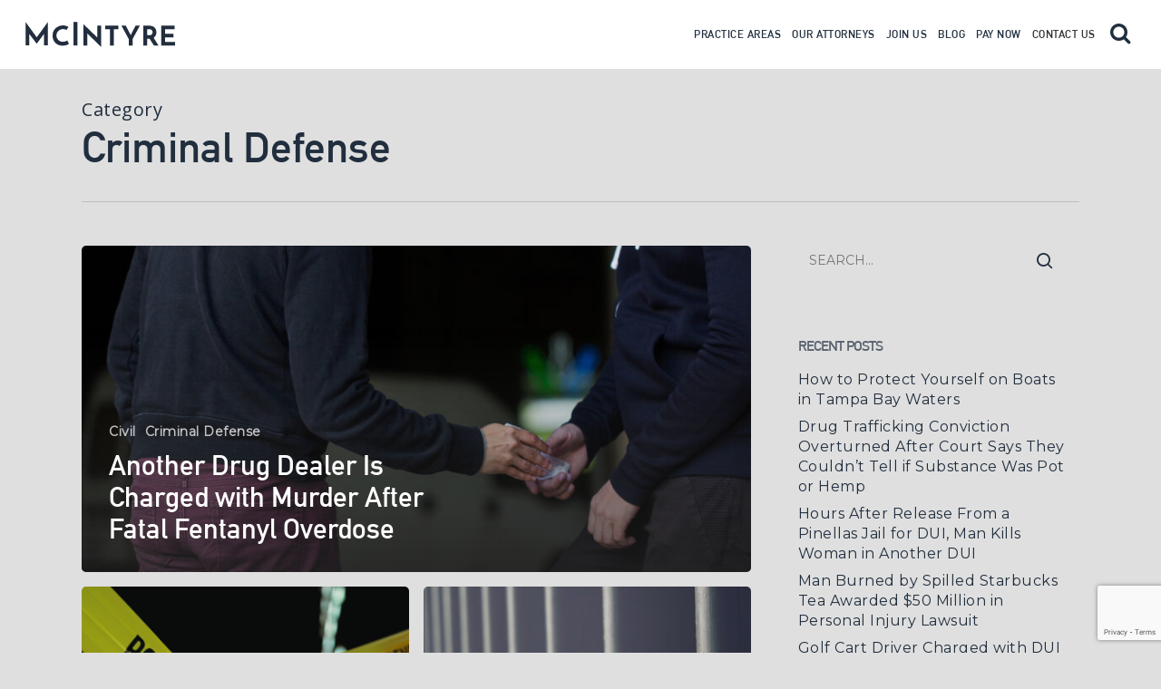

--- FILE ---
content_type: text/html; charset=UTF-8
request_url: https://mcintyrefirm.com/category/criminal-defense/
body_size: 20529
content:
<!DOCTYPE html>

<html lang="en-US" class="no-js">
<head>
	<meta charset="UTF-8">
<script type="text/javascript">
/* <![CDATA[ */
var gform;gform||(document.addEventListener("gform_main_scripts_loaded",function(){gform.scriptsLoaded=!0}),document.addEventListener("gform/theme/scripts_loaded",function(){gform.themeScriptsLoaded=!0}),window.addEventListener("DOMContentLoaded",function(){gform.domLoaded=!0}),gform={domLoaded:!1,scriptsLoaded:!1,themeScriptsLoaded:!1,isFormEditor:()=>"function"==typeof InitializeEditor,callIfLoaded:function(o){return!(!gform.domLoaded||!gform.scriptsLoaded||!gform.themeScriptsLoaded&&!gform.isFormEditor()||(gform.isFormEditor()&&console.warn("The use of gform.initializeOnLoaded() is deprecated in the form editor context and will be removed in Gravity Forms 3.1."),o(),0))},initializeOnLoaded:function(o){gform.callIfLoaded(o)||(document.addEventListener("gform_main_scripts_loaded",()=>{gform.scriptsLoaded=!0,gform.callIfLoaded(o)}),document.addEventListener("gform/theme/scripts_loaded",()=>{gform.themeScriptsLoaded=!0,gform.callIfLoaded(o)}),window.addEventListener("DOMContentLoaded",()=>{gform.domLoaded=!0,gform.callIfLoaded(o)}))},hooks:{action:{},filter:{}},addAction:function(o,r,e,t){gform.addHook("action",o,r,e,t)},addFilter:function(o,r,e,t){gform.addHook("filter",o,r,e,t)},doAction:function(o){gform.doHook("action",o,arguments)},applyFilters:function(o){return gform.doHook("filter",o,arguments)},removeAction:function(o,r){gform.removeHook("action",o,r)},removeFilter:function(o,r,e){gform.removeHook("filter",o,r,e)},addHook:function(o,r,e,t,n){null==gform.hooks[o][r]&&(gform.hooks[o][r]=[]);var d=gform.hooks[o][r];null==n&&(n=r+"_"+d.length),gform.hooks[o][r].push({tag:n,callable:e,priority:t=null==t?10:t})},doHook:function(r,o,e){var t;if(e=Array.prototype.slice.call(e,1),null!=gform.hooks[r][o]&&((o=gform.hooks[r][o]).sort(function(o,r){return o.priority-r.priority}),o.forEach(function(o){"function"!=typeof(t=o.callable)&&(t=window[t]),"action"==r?t.apply(null,e):e[0]=t.apply(null,e)})),"filter"==r)return e[0]},removeHook:function(o,r,t,n){var e;null!=gform.hooks[o][r]&&(e=(e=gform.hooks[o][r]).filter(function(o,r,e){return!!(null!=n&&n!=o.tag||null!=t&&t!=o.priority)}),gform.hooks[o][r]=e)}});
/* ]]> */
</script>


	<meta name="viewport" content="width=device-width, initial-scale=1, maximum-scale=1, user-scalable=0" /><meta name='robots' content='index, follow, max-image-preview:large, max-snippet:-1, max-video-preview:-1' />
	<style>img:is([sizes="auto" i], [sizes^="auto," i]) { contain-intrinsic-size: 3000px 1500px }</style>
	
	<!-- This site is optimized with the Yoast SEO plugin v26.3 - https://yoast.com/wordpress/plugins/seo/ -->
	<title>Criminal Defense Archives - McIntyre Law Firm</title>
	<link rel="canonical" href="https://mcintyrefirm.com/category/criminal-defense/" />
	<link rel="next" href="https://mcintyrefirm.com/category/criminal-defense/page/2/" />
	<meta property="og:locale" content="en_US" />
	<meta property="og:type" content="article" />
	<meta property="og:title" content="Criminal Defense Archives - McIntyre Law Firm" />
	<meta property="og:url" content="https://mcintyrefirm.com/category/criminal-defense/" />
	<meta property="og:site_name" content="McIntyre Law Firm" />
	<meta name="twitter:card" content="summary_large_image" />
	<script type="application/ld+json" class="yoast-schema-graph">{"@context":"https://schema.org","@graph":[{"@type":"CollectionPage","@id":"https://mcintyrefirm.com/category/criminal-defense/","url":"https://mcintyrefirm.com/category/criminal-defense/","name":"Criminal Defense Archives - McIntyre Law Firm","isPartOf":{"@id":"https://mcintyrefirm.com/#website"},"primaryImageOfPage":{"@id":"https://mcintyrefirm.com/category/criminal-defense/#primaryimage"},"image":{"@id":"https://mcintyrefirm.com/category/criminal-defense/#primaryimage"},"thumbnailUrl":"https://mcintyrefirm.com/wp-content/uploads/2024/05/drug-dealer.jpg","breadcrumb":{"@id":"https://mcintyrefirm.com/category/criminal-defense/#breadcrumb"},"inLanguage":"en-US"},{"@type":"ImageObject","inLanguage":"en-US","@id":"https://mcintyrefirm.com/category/criminal-defense/#primaryimage","url":"https://mcintyrefirm.com/wp-content/uploads/2024/05/drug-dealer.jpg","contentUrl":"https://mcintyrefirm.com/wp-content/uploads/2024/05/drug-dealer.jpg","width":1800,"height":1200},{"@type":"BreadcrumbList","@id":"https://mcintyrefirm.com/category/criminal-defense/#breadcrumb","itemListElement":[{"@type":"ListItem","position":1,"name":"Home","item":"https://mcintyrefirm.com/"},{"@type":"ListItem","position":2,"name":"Criminal Defense"}]},{"@type":"WebSite","@id":"https://mcintyrefirm.com/#website","url":"https://mcintyrefirm.com/","name":"McIntyre Law Firm","description":"Florida Law Firm","publisher":{"@id":"https://mcintyrefirm.com/#organization"},"potentialAction":[{"@type":"SearchAction","target":{"@type":"EntryPoint","urlTemplate":"https://mcintyrefirm.com/?s={search_term_string}"},"query-input":{"@type":"PropertyValueSpecification","valueRequired":true,"valueName":"search_term_string"}}],"inLanguage":"en-US"},{"@type":"Organization","@id":"https://mcintyrefirm.com/#organization","name":"McIntyre Law Firm","url":"https://mcintyrefirm.com/","logo":{"@type":"ImageObject","inLanguage":"en-US","@id":"https://mcintyrefirm.com/#/schema/logo/image/","url":"https://mcintyrefirm.com/wp-content/uploads/2021/09/mcintyre-logo.svg","contentUrl":"https://mcintyrefirm.com/wp-content/uploads/2021/09/mcintyre-logo.svg","width":244,"height":40,"caption":"McIntyre Law Firm"},"image":{"@id":"https://mcintyrefirm.com/#/schema/logo/image/"},"sameAs":["https://www.facebook.com/mcintyrefirm/"]}]}</script>
	<!-- / Yoast SEO plugin. -->


<link rel='dns-prefetch' href='//www.google.com' />
<link rel='dns-prefetch' href='//www.googletagmanager.com' />
<link rel='dns-prefetch' href='//fonts.googleapis.com' />
<link rel="alternate" type="application/rss+xml" title="McIntyre Law Firm &raquo; Feed" href="https://mcintyrefirm.com/feed/" />
<link rel="alternate" type="application/rss+xml" title="McIntyre Law Firm &raquo; Comments Feed" href="https://mcintyrefirm.com/comments/feed/" />
<link rel="alternate" type="application/rss+xml" title="McIntyre Law Firm &raquo; Criminal Defense Category Feed" href="https://mcintyrefirm.com/category/criminal-defense/feed/" />
<script type="text/javascript">
/* <![CDATA[ */
window._wpemojiSettings = {"baseUrl":"https:\/\/s.w.org\/images\/core\/emoji\/16.0.1\/72x72\/","ext":".png","svgUrl":"https:\/\/s.w.org\/images\/core\/emoji\/16.0.1\/svg\/","svgExt":".svg","source":{"concatemoji":"https:\/\/mcintyrefirm.com\/wp-includes\/js\/wp-emoji-release.min.js?ver=6.8.3"}};
/*! This file is auto-generated */
!function(s,n){var o,i,e;function c(e){try{var t={supportTests:e,timestamp:(new Date).valueOf()};sessionStorage.setItem(o,JSON.stringify(t))}catch(e){}}function p(e,t,n){e.clearRect(0,0,e.canvas.width,e.canvas.height),e.fillText(t,0,0);var t=new Uint32Array(e.getImageData(0,0,e.canvas.width,e.canvas.height).data),a=(e.clearRect(0,0,e.canvas.width,e.canvas.height),e.fillText(n,0,0),new Uint32Array(e.getImageData(0,0,e.canvas.width,e.canvas.height).data));return t.every(function(e,t){return e===a[t]})}function u(e,t){e.clearRect(0,0,e.canvas.width,e.canvas.height),e.fillText(t,0,0);for(var n=e.getImageData(16,16,1,1),a=0;a<n.data.length;a++)if(0!==n.data[a])return!1;return!0}function f(e,t,n,a){switch(t){case"flag":return n(e,"\ud83c\udff3\ufe0f\u200d\u26a7\ufe0f","\ud83c\udff3\ufe0f\u200b\u26a7\ufe0f")?!1:!n(e,"\ud83c\udde8\ud83c\uddf6","\ud83c\udde8\u200b\ud83c\uddf6")&&!n(e,"\ud83c\udff4\udb40\udc67\udb40\udc62\udb40\udc65\udb40\udc6e\udb40\udc67\udb40\udc7f","\ud83c\udff4\u200b\udb40\udc67\u200b\udb40\udc62\u200b\udb40\udc65\u200b\udb40\udc6e\u200b\udb40\udc67\u200b\udb40\udc7f");case"emoji":return!a(e,"\ud83e\udedf")}return!1}function g(e,t,n,a){var r="undefined"!=typeof WorkerGlobalScope&&self instanceof WorkerGlobalScope?new OffscreenCanvas(300,150):s.createElement("canvas"),o=r.getContext("2d",{willReadFrequently:!0}),i=(o.textBaseline="top",o.font="600 32px Arial",{});return e.forEach(function(e){i[e]=t(o,e,n,a)}),i}function t(e){var t=s.createElement("script");t.src=e,t.defer=!0,s.head.appendChild(t)}"undefined"!=typeof Promise&&(o="wpEmojiSettingsSupports",i=["flag","emoji"],n.supports={everything:!0,everythingExceptFlag:!0},e=new Promise(function(e){s.addEventListener("DOMContentLoaded",e,{once:!0})}),new Promise(function(t){var n=function(){try{var e=JSON.parse(sessionStorage.getItem(o));if("object"==typeof e&&"number"==typeof e.timestamp&&(new Date).valueOf()<e.timestamp+604800&&"object"==typeof e.supportTests)return e.supportTests}catch(e){}return null}();if(!n){if("undefined"!=typeof Worker&&"undefined"!=typeof OffscreenCanvas&&"undefined"!=typeof URL&&URL.createObjectURL&&"undefined"!=typeof Blob)try{var e="postMessage("+g.toString()+"("+[JSON.stringify(i),f.toString(),p.toString(),u.toString()].join(",")+"));",a=new Blob([e],{type:"text/javascript"}),r=new Worker(URL.createObjectURL(a),{name:"wpTestEmojiSupports"});return void(r.onmessage=function(e){c(n=e.data),r.terminate(),t(n)})}catch(e){}c(n=g(i,f,p,u))}t(n)}).then(function(e){for(var t in e)n.supports[t]=e[t],n.supports.everything=n.supports.everything&&n.supports[t],"flag"!==t&&(n.supports.everythingExceptFlag=n.supports.everythingExceptFlag&&n.supports[t]);n.supports.everythingExceptFlag=n.supports.everythingExceptFlag&&!n.supports.flag,n.DOMReady=!1,n.readyCallback=function(){n.DOMReady=!0}}).then(function(){return e}).then(function(){var e;n.supports.everything||(n.readyCallback(),(e=n.source||{}).concatemoji?t(e.concatemoji):e.wpemoji&&e.twemoji&&(t(e.twemoji),t(e.wpemoji)))}))}((window,document),window._wpemojiSettings);
/* ]]> */
</script>
<style id='wp-emoji-styles-inline-css' type='text/css'>

	img.wp-smiley, img.emoji {
		display: inline !important;
		border: none !important;
		box-shadow: none !important;
		height: 1em !important;
		width: 1em !important;
		margin: 0 0.07em !important;
		vertical-align: -0.1em !important;
		background: none !important;
		padding: 0 !important;
	}
</style>
<link rel='stylesheet' id='wp-block-library-css' href='https://mcintyrefirm.com/wp-includes/css/dist/block-library/style.min.css?ver=6.8.3' type='text/css' media='all' />
<style id='safe-svg-svg-icon-style-inline-css' type='text/css'>
.safe-svg-cover{text-align:center}.safe-svg-cover .safe-svg-inside{display:inline-block;max-width:100%}.safe-svg-cover svg{fill:currentColor;height:100%;max-height:100%;max-width:100%;width:100%}

</style>
<style id='global-styles-inline-css' type='text/css'>
:root{--wp--preset--aspect-ratio--square: 1;--wp--preset--aspect-ratio--4-3: 4/3;--wp--preset--aspect-ratio--3-4: 3/4;--wp--preset--aspect-ratio--3-2: 3/2;--wp--preset--aspect-ratio--2-3: 2/3;--wp--preset--aspect-ratio--16-9: 16/9;--wp--preset--aspect-ratio--9-16: 9/16;--wp--preset--color--black: #000000;--wp--preset--color--cyan-bluish-gray: #abb8c3;--wp--preset--color--white: #ffffff;--wp--preset--color--pale-pink: #f78da7;--wp--preset--color--vivid-red: #cf2e2e;--wp--preset--color--luminous-vivid-orange: #ff6900;--wp--preset--color--luminous-vivid-amber: #fcb900;--wp--preset--color--light-green-cyan: #7bdcb5;--wp--preset--color--vivid-green-cyan: #00d084;--wp--preset--color--pale-cyan-blue: #8ed1fc;--wp--preset--color--vivid-cyan-blue: #0693e3;--wp--preset--color--vivid-purple: #9b51e0;--wp--preset--gradient--vivid-cyan-blue-to-vivid-purple: linear-gradient(135deg,rgba(6,147,227,1) 0%,rgb(155,81,224) 100%);--wp--preset--gradient--light-green-cyan-to-vivid-green-cyan: linear-gradient(135deg,rgb(122,220,180) 0%,rgb(0,208,130) 100%);--wp--preset--gradient--luminous-vivid-amber-to-luminous-vivid-orange: linear-gradient(135deg,rgba(252,185,0,1) 0%,rgba(255,105,0,1) 100%);--wp--preset--gradient--luminous-vivid-orange-to-vivid-red: linear-gradient(135deg,rgba(255,105,0,1) 0%,rgb(207,46,46) 100%);--wp--preset--gradient--very-light-gray-to-cyan-bluish-gray: linear-gradient(135deg,rgb(238,238,238) 0%,rgb(169,184,195) 100%);--wp--preset--gradient--cool-to-warm-spectrum: linear-gradient(135deg,rgb(74,234,220) 0%,rgb(151,120,209) 20%,rgb(207,42,186) 40%,rgb(238,44,130) 60%,rgb(251,105,98) 80%,rgb(254,248,76) 100%);--wp--preset--gradient--blush-light-purple: linear-gradient(135deg,rgb(255,206,236) 0%,rgb(152,150,240) 100%);--wp--preset--gradient--blush-bordeaux: linear-gradient(135deg,rgb(254,205,165) 0%,rgb(254,45,45) 50%,rgb(107,0,62) 100%);--wp--preset--gradient--luminous-dusk: linear-gradient(135deg,rgb(255,203,112) 0%,rgb(199,81,192) 50%,rgb(65,88,208) 100%);--wp--preset--gradient--pale-ocean: linear-gradient(135deg,rgb(255,245,203) 0%,rgb(182,227,212) 50%,rgb(51,167,181) 100%);--wp--preset--gradient--electric-grass: linear-gradient(135deg,rgb(202,248,128) 0%,rgb(113,206,126) 100%);--wp--preset--gradient--midnight: linear-gradient(135deg,rgb(2,3,129) 0%,rgb(40,116,252) 100%);--wp--preset--font-size--small: 13px;--wp--preset--font-size--medium: 20px;--wp--preset--font-size--large: 36px;--wp--preset--font-size--x-large: 42px;--wp--preset--font-family--din-bold: din-bold;--wp--preset--font-family--din-black: din-black;--wp--preset--spacing--20: 0.44rem;--wp--preset--spacing--30: 0.67rem;--wp--preset--spacing--40: 1rem;--wp--preset--spacing--50: 1.5rem;--wp--preset--spacing--60: 2.25rem;--wp--preset--spacing--70: 3.38rem;--wp--preset--spacing--80: 5.06rem;--wp--preset--shadow--natural: 6px 6px 9px rgba(0, 0, 0, 0.2);--wp--preset--shadow--deep: 12px 12px 50px rgba(0, 0, 0, 0.4);--wp--preset--shadow--sharp: 6px 6px 0px rgba(0, 0, 0, 0.2);--wp--preset--shadow--outlined: 6px 6px 0px -3px rgba(255, 255, 255, 1), 6px 6px rgba(0, 0, 0, 1);--wp--preset--shadow--crisp: 6px 6px 0px rgba(0, 0, 0, 1);}:where(body) { margin: 0; }.wp-site-blocks > .alignleft { float: left; margin-right: 2em; }.wp-site-blocks > .alignright { float: right; margin-left: 2em; }.wp-site-blocks > .aligncenter { justify-content: center; margin-left: auto; margin-right: auto; }:where(.is-layout-flex){gap: 0.5em;}:where(.is-layout-grid){gap: 0.5em;}.is-layout-flow > .alignleft{float: left;margin-inline-start: 0;margin-inline-end: 2em;}.is-layout-flow > .alignright{float: right;margin-inline-start: 2em;margin-inline-end: 0;}.is-layout-flow > .aligncenter{margin-left: auto !important;margin-right: auto !important;}.is-layout-constrained > .alignleft{float: left;margin-inline-start: 0;margin-inline-end: 2em;}.is-layout-constrained > .alignright{float: right;margin-inline-start: 2em;margin-inline-end: 0;}.is-layout-constrained > .aligncenter{margin-left: auto !important;margin-right: auto !important;}.is-layout-constrained > :where(:not(.alignleft):not(.alignright):not(.alignfull)){margin-left: auto !important;margin-right: auto !important;}body .is-layout-flex{display: flex;}.is-layout-flex{flex-wrap: wrap;align-items: center;}.is-layout-flex > :is(*, div){margin: 0;}body .is-layout-grid{display: grid;}.is-layout-grid > :is(*, div){margin: 0;}body{padding-top: 0px;padding-right: 0px;padding-bottom: 0px;padding-left: 0px;}a:where(:not(.wp-element-button)){text-decoration: underline;}:root :where(.wp-element-button, .wp-block-button__link){background-color: #32373c;border-width: 0;color: #fff;font-family: inherit;font-size: inherit;line-height: inherit;padding: calc(0.667em + 2px) calc(1.333em + 2px);text-decoration: none;}.has-black-color{color: var(--wp--preset--color--black) !important;}.has-cyan-bluish-gray-color{color: var(--wp--preset--color--cyan-bluish-gray) !important;}.has-white-color{color: var(--wp--preset--color--white) !important;}.has-pale-pink-color{color: var(--wp--preset--color--pale-pink) !important;}.has-vivid-red-color{color: var(--wp--preset--color--vivid-red) !important;}.has-luminous-vivid-orange-color{color: var(--wp--preset--color--luminous-vivid-orange) !important;}.has-luminous-vivid-amber-color{color: var(--wp--preset--color--luminous-vivid-amber) !important;}.has-light-green-cyan-color{color: var(--wp--preset--color--light-green-cyan) !important;}.has-vivid-green-cyan-color{color: var(--wp--preset--color--vivid-green-cyan) !important;}.has-pale-cyan-blue-color{color: var(--wp--preset--color--pale-cyan-blue) !important;}.has-vivid-cyan-blue-color{color: var(--wp--preset--color--vivid-cyan-blue) !important;}.has-vivid-purple-color{color: var(--wp--preset--color--vivid-purple) !important;}.has-black-background-color{background-color: var(--wp--preset--color--black) !important;}.has-cyan-bluish-gray-background-color{background-color: var(--wp--preset--color--cyan-bluish-gray) !important;}.has-white-background-color{background-color: var(--wp--preset--color--white) !important;}.has-pale-pink-background-color{background-color: var(--wp--preset--color--pale-pink) !important;}.has-vivid-red-background-color{background-color: var(--wp--preset--color--vivid-red) !important;}.has-luminous-vivid-orange-background-color{background-color: var(--wp--preset--color--luminous-vivid-orange) !important;}.has-luminous-vivid-amber-background-color{background-color: var(--wp--preset--color--luminous-vivid-amber) !important;}.has-light-green-cyan-background-color{background-color: var(--wp--preset--color--light-green-cyan) !important;}.has-vivid-green-cyan-background-color{background-color: var(--wp--preset--color--vivid-green-cyan) !important;}.has-pale-cyan-blue-background-color{background-color: var(--wp--preset--color--pale-cyan-blue) !important;}.has-vivid-cyan-blue-background-color{background-color: var(--wp--preset--color--vivid-cyan-blue) !important;}.has-vivid-purple-background-color{background-color: var(--wp--preset--color--vivid-purple) !important;}.has-black-border-color{border-color: var(--wp--preset--color--black) !important;}.has-cyan-bluish-gray-border-color{border-color: var(--wp--preset--color--cyan-bluish-gray) !important;}.has-white-border-color{border-color: var(--wp--preset--color--white) !important;}.has-pale-pink-border-color{border-color: var(--wp--preset--color--pale-pink) !important;}.has-vivid-red-border-color{border-color: var(--wp--preset--color--vivid-red) !important;}.has-luminous-vivid-orange-border-color{border-color: var(--wp--preset--color--luminous-vivid-orange) !important;}.has-luminous-vivid-amber-border-color{border-color: var(--wp--preset--color--luminous-vivid-amber) !important;}.has-light-green-cyan-border-color{border-color: var(--wp--preset--color--light-green-cyan) !important;}.has-vivid-green-cyan-border-color{border-color: var(--wp--preset--color--vivid-green-cyan) !important;}.has-pale-cyan-blue-border-color{border-color: var(--wp--preset--color--pale-cyan-blue) !important;}.has-vivid-cyan-blue-border-color{border-color: var(--wp--preset--color--vivid-cyan-blue) !important;}.has-vivid-purple-border-color{border-color: var(--wp--preset--color--vivid-purple) !important;}.has-vivid-cyan-blue-to-vivid-purple-gradient-background{background: var(--wp--preset--gradient--vivid-cyan-blue-to-vivid-purple) !important;}.has-light-green-cyan-to-vivid-green-cyan-gradient-background{background: var(--wp--preset--gradient--light-green-cyan-to-vivid-green-cyan) !important;}.has-luminous-vivid-amber-to-luminous-vivid-orange-gradient-background{background: var(--wp--preset--gradient--luminous-vivid-amber-to-luminous-vivid-orange) !important;}.has-luminous-vivid-orange-to-vivid-red-gradient-background{background: var(--wp--preset--gradient--luminous-vivid-orange-to-vivid-red) !important;}.has-very-light-gray-to-cyan-bluish-gray-gradient-background{background: var(--wp--preset--gradient--very-light-gray-to-cyan-bluish-gray) !important;}.has-cool-to-warm-spectrum-gradient-background{background: var(--wp--preset--gradient--cool-to-warm-spectrum) !important;}.has-blush-light-purple-gradient-background{background: var(--wp--preset--gradient--blush-light-purple) !important;}.has-blush-bordeaux-gradient-background{background: var(--wp--preset--gradient--blush-bordeaux) !important;}.has-luminous-dusk-gradient-background{background: var(--wp--preset--gradient--luminous-dusk) !important;}.has-pale-ocean-gradient-background{background: var(--wp--preset--gradient--pale-ocean) !important;}.has-electric-grass-gradient-background{background: var(--wp--preset--gradient--electric-grass) !important;}.has-midnight-gradient-background{background: var(--wp--preset--gradient--midnight) !important;}.has-small-font-size{font-size: var(--wp--preset--font-size--small) !important;}.has-medium-font-size{font-size: var(--wp--preset--font-size--medium) !important;}.has-large-font-size{font-size: var(--wp--preset--font-size--large) !important;}.has-x-large-font-size{font-size: var(--wp--preset--font-size--x-large) !important;}.has-din-bold-font-family{font-family: var(--wp--preset--font-family--din-bold) !important;}.has-din-black-font-family{font-family: var(--wp--preset--font-family--din-black) !important;}
:where(.wp-block-post-template.is-layout-flex){gap: 1.25em;}:where(.wp-block-post-template.is-layout-grid){gap: 1.25em;}
:where(.wp-block-columns.is-layout-flex){gap: 2em;}:where(.wp-block-columns.is-layout-grid){gap: 2em;}
:root :where(.wp-block-pullquote){font-size: 1.5em;line-height: 1.6;}
</style>
<link rel='stylesheet' id='uaf_client_css-css' href='https://mcintyrefirm.com/wp-content/uploads/useanyfont/uaf.css?ver=1748872198' type='text/css' media='all' />
<link rel='stylesheet' id='font-awesome-css' href='https://mcintyrefirm.com/wp-content/themes/salient/css/font-awesome.min.css?ver=4.6.4' type='text/css' media='all' />
<link rel='stylesheet' id='salient-grid-system-css' href='https://mcintyrefirm.com/wp-content/themes/salient/css/grid-system.css?ver=12.1.6' type='text/css' media='all' />
<link rel='stylesheet' id='main-styles-css' href='https://mcintyrefirm.com/wp-content/themes/salient/css/style.css?ver=12.1.6' type='text/css' media='all' />
<link rel='stylesheet' id='nectar-ocm-fullscreen-css' href='https://mcintyrefirm.com/wp-content/themes/salient/css/off-canvas/fullscreen.css?ver=12.1.6' type='text/css' media='all' />
<link rel='stylesheet' id='fancyBox-css' href='https://mcintyrefirm.com/wp-content/themes/salient/css/plugins/jquery.fancybox.css?ver=3.3.1' type='text/css' media='all' />
<link rel='stylesheet' id='nectar_default_font_open_sans-css' href='https://fonts.googleapis.com/css?family=Open+Sans%3A300%2C400%2C600%2C700&#038;subset=latin%2Clatin-ext' type='text/css' media='all' />
<link rel='stylesheet' id='responsive-css' href='https://mcintyrefirm.com/wp-content/themes/salient/css/responsive.css?ver=12.1.6' type='text/css' media='all' />
<link rel='stylesheet' id='salient-child-style-css' href='https://mcintyrefirm.com/wp-content/themes/salient-child/style.css?ver=12.1.6' type='text/css' media='all' />
<link rel='stylesheet' id='skin-material-css' href='https://mcintyrefirm.com/wp-content/themes/salient/css/skin-material.css?ver=12.1.6' type='text/css' media='all' />
<link rel='stylesheet' id='dynamic-css-css' href='https://mcintyrefirm.com/wp-content/themes/salient/css/salient-dynamic-styles.css?ver=16489' type='text/css' media='all' />
<style id='dynamic-css-inline-css' type='text/css'>
#header-space{background-color:#dfdfdf}@media only screen and (min-width:1000px){body #ajax-content-wrap.no-scroll{min-height:calc(100vh - 76px);height:calc(100vh - 76px)!important;}}@media only screen and (min-width:1000px){#page-header-wrap.fullscreen-header,#page-header-wrap.fullscreen-header #page-header-bg,html:not(.nectar-box-roll-loaded) .nectar-box-roll > #page-header-bg.fullscreen-header,.nectar_fullscreen_zoom_recent_projects,#nectar_fullscreen_rows:not(.afterLoaded) > div{height:calc(100vh - 75px);}.wpb_row.vc_row-o-full-height.top-level,.wpb_row.vc_row-o-full-height.top-level > .col.span_12{min-height:calc(100vh - 75px);}html:not(.nectar-box-roll-loaded) .nectar-box-roll > #page-header-bg.fullscreen-header{top:76px;}.nectar-slider-wrap[data-fullscreen="true"]:not(.loaded),.nectar-slider-wrap[data-fullscreen="true"]:not(.loaded) .swiper-container{height:calc(100vh - 74px)!important;}.admin-bar .nectar-slider-wrap[data-fullscreen="true"]:not(.loaded),.admin-bar .nectar-slider-wrap[data-fullscreen="true"]:not(.loaded) .swiper-container{height:calc(100vh - 74px - 32px)!important;}}#nectar_fullscreen_rows{background-color:;}
</style>
<link rel='stylesheet' id='slick-style-css' href='https://mcintyrefirm.com/wp-content/themes/salient-child/js/vendor/slick/slick.css?ver=6.8.3' type='text/css' media='all' />
<link rel='stylesheet' id='slick-theme-css' href='https://mcintyrefirm.com/wp-content/themes/salient-child/js/vendor/slick/slick-theme.css?ver=6.8.3' type='text/css' media='all' />
<link rel='stylesheet' id='redux-google-fonts-salient_redux-css' href='https://fonts.googleapis.com/css?family=Raleway%3A700%7CMontserrat%3A400&#038;ver=1684947635' type='text/css' media='all' />
<script type="text/javascript" src="https://mcintyrefirm.com/wp-includes/js/jquery/jquery.min.js?ver=3.7.1" id="jquery-core-js"></script>
<script type="text/javascript" src="https://mcintyrefirm.com/wp-includes/js/jquery/jquery-migrate.min.js?ver=3.4.1" id="jquery-migrate-js"></script>
<script type="text/javascript" id="snazzymaps-js-js-extra">
/* <![CDATA[ */
var SnazzyDataForSnazzyMaps = [];
SnazzyDataForSnazzyMaps={"id":214171,"name":"navy blue","description":"blue, dark, monochrome","url":"https:\/\/snazzymaps.com\/style\/214171\/navy-blue","imageUrl":"https:\/\/snazzy-maps-cdn.azureedge.net\/assets\/214171-navy-blue.png?v=20180517123725","json":"[{\"featureType\":\"all\",\"elementType\":\"labels.text.fill\",\"stylers\":[{\"saturation\":36},{\"color\":\"#30373d\"},{\"lightness\":40}]},{\"featureType\":\"all\",\"elementType\":\"labels.text.stroke\",\"stylers\":[{\"visibility\":\"on\"},{\"color\":\"#000000\"},{\"lightness\":16}]},{\"featureType\":\"all\",\"elementType\":\"labels.icon\",\"stylers\":[{\"visibility\":\"off\"}]},{\"featureType\":\"administrative\",\"elementType\":\"geometry.fill\",\"stylers\":[{\"color\":\"#000000\"},{\"lightness\":20}]},{\"featureType\":\"administrative\",\"elementType\":\"geometry.stroke\",\"stylers\":[{\"color\":\"#000000\"},{\"lightness\":17},{\"weight\":1.2}]},{\"featureType\":\"administrative\",\"elementType\":\"labels\",\"stylers\":[{\"visibility\":\"off\"}]},{\"featureType\":\"administrative.country\",\"elementType\":\"all\",\"stylers\":[{\"visibility\":\"simplified\"}]},{\"featureType\":\"administrative.country\",\"elementType\":\"geometry\",\"stylers\":[{\"visibility\":\"simplified\"}]},{\"featureType\":\"administrative.country\",\"elementType\":\"labels.text\",\"stylers\":[{\"visibility\":\"simplified\"}]},{\"featureType\":\"administrative.province\",\"elementType\":\"all\",\"stylers\":[{\"visibility\":\"off\"}]},{\"featureType\":\"administrative.locality\",\"elementType\":\"all\",\"stylers\":[{\"visibility\":\"simplified\"},{\"saturation\":\"-100\"},{\"lightness\":\"30\"}]},{\"featureType\":\"administrative.neighborhood\",\"elementType\":\"all\",\"stylers\":[{\"visibility\":\"off\"}]},{\"featureType\":\"administrative.land_parcel\",\"elementType\":\"all\",\"stylers\":[{\"visibility\":\"off\"}]},{\"featureType\":\"landscape\",\"elementType\":\"all\",\"stylers\":[{\"visibility\":\"simplified\"},{\"gamma\":\"0.00\"},{\"lightness\":\"74\"}]},{\"featureType\":\"landscape\",\"elementType\":\"geometry\",\"stylers\":[{\"color\":\"#0d0f12\"},{\"lightness\":20}]},{\"featureType\":\"landscape.man_made\",\"elementType\":\"all\",\"stylers\":[{\"lightness\":\"3\"}]},{\"featureType\":\"landscape.natural.terrain\",\"elementType\":\"geometry.fill\",\"stylers\":[{\"visibility\":\"off\"}]},{\"featureType\":\"poi\",\"elementType\":\"all\",\"stylers\":[{\"visibility\":\"off\"}]},{\"featureType\":\"poi\",\"elementType\":\"geometry\",\"stylers\":[{\"color\":\"#25303a\"},{\"lightness\":21}]},{\"featureType\":\"road\",\"elementType\":\"geometry\",\"stylers\":[{\"visibility\":\"simplified\"}]},{\"featureType\":\"road.highway\",\"elementType\":\"geometry.fill\",\"stylers\":[{\"color\":\"#25303a\"},{\"lightness\":17}]},{\"featureType\":\"road.highway\",\"elementType\":\"geometry.stroke\",\"stylers\":[{\"color\":\"#000000\"},{\"lightness\":29},{\"weight\":0.2}]},{\"featureType\":\"road.arterial\",\"elementType\":\"geometry\",\"stylers\":[{\"color\":\"#25303a\"},{\"lightness\":18}]},{\"featureType\":\"road.local\",\"elementType\":\"geometry\",\"stylers\":[{\"color\":\"#25303a\"},{\"lightness\":16}]},{\"featureType\":\"transit\",\"elementType\":\"geometry\",\"stylers\":[{\"color\":\"#1d2328\"},{\"lightness\":19}]},{\"featureType\":\"water\",\"elementType\":\"geometry\",\"stylers\":[{\"color\":\"#25303a\"},{\"lightness\":17}]}]","views":523,"favorites":2,"createdBy":{"name":"Ginta","url":null},"createdOn":"2018-05-16T12:26:19.057","tags":["dark"],"colors":["blue"]};
/* ]]> */
</script>
<script type="text/javascript" src="https://mcintyrefirm.com/wp-content/plugins/snazzy-maps/snazzymaps.js?ver=1.5.0" id="snazzymaps-js-js"></script>

<!-- Google tag (gtag.js) snippet added by Site Kit -->
<!-- Google Analytics snippet added by Site Kit -->
<script type="text/javascript" src="https://www.googletagmanager.com/gtag/js?id=GT-NFJZFZL" id="google_gtagjs-js" async></script>
<script type="text/javascript" id="google_gtagjs-js-after">
/* <![CDATA[ */
window.dataLayer = window.dataLayer || [];function gtag(){dataLayer.push(arguments);}
gtag("set","linker",{"domains":["mcintyrefirm.com"]});
gtag("js", new Date());
gtag("set", "developer_id.dZTNiMT", true);
gtag("config", "GT-NFJZFZL");
/* ]]> */
</script>
<link rel="https://api.w.org/" href="https://mcintyrefirm.com/wp-json/" /><link rel="alternate" title="JSON" type="application/json" href="https://mcintyrefirm.com/wp-json/wp/v2/categories/47" /><link rel="EditURI" type="application/rsd+xml" title="RSD" href="https://mcintyrefirm.com/xmlrpc.php?rsd" />
<meta name="generator" content="Site Kit by Google 1.165.0" /><script type="text/javascript"> var root = document.getElementsByTagName( "html" )[0]; root.setAttribute( "class", "js" ); </script><style type="text/css">.recentcomments a{display:inline !important;padding:0 !important;margin:0 !important;}</style><meta name="generator" content="Powered by WPBakery Page Builder - drag and drop page builder for WordPress."/>
<style type="text/css">.saboxplugin-wrap{-webkit-box-sizing:border-box;-moz-box-sizing:border-box;-ms-box-sizing:border-box;box-sizing:border-box;border:1px solid #eee;width:100%;clear:both;display:block;overflow:hidden;word-wrap:break-word;position:relative}.saboxplugin-wrap .saboxplugin-gravatar{float:left;padding:0 20px 20px 20px}.saboxplugin-wrap .saboxplugin-gravatar img{max-width:100px;height:auto;border-radius:0;}.saboxplugin-wrap .saboxplugin-authorname{font-size:18px;line-height:1;margin:20px 0 0 20px;display:block}.saboxplugin-wrap .saboxplugin-authorname a{text-decoration:none}.saboxplugin-wrap .saboxplugin-authorname a:focus{outline:0}.saboxplugin-wrap .saboxplugin-desc{display:block;margin:5px 20px}.saboxplugin-wrap .saboxplugin-desc a{text-decoration:underline}.saboxplugin-wrap .saboxplugin-desc p{margin:5px 0 12px}.saboxplugin-wrap .saboxplugin-web{margin:0 20px 15px;text-align:left}.saboxplugin-wrap .sab-web-position{text-align:right}.saboxplugin-wrap .saboxplugin-web a{color:#ccc;text-decoration:none}.saboxplugin-wrap .saboxplugin-socials{position:relative;display:block;background:#fcfcfc;padding:5px;border-top:1px solid #eee}.saboxplugin-wrap .saboxplugin-socials a svg{width:20px;height:20px}.saboxplugin-wrap .saboxplugin-socials a svg .st2{fill:#fff; transform-origin:center center;}.saboxplugin-wrap .saboxplugin-socials a svg .st1{fill:rgba(0,0,0,.3)}.saboxplugin-wrap .saboxplugin-socials a:hover{opacity:.8;-webkit-transition:opacity .4s;-moz-transition:opacity .4s;-o-transition:opacity .4s;transition:opacity .4s;box-shadow:none!important;-webkit-box-shadow:none!important}.saboxplugin-wrap .saboxplugin-socials .saboxplugin-icon-color{box-shadow:none;padding:0;border:0;-webkit-transition:opacity .4s;-moz-transition:opacity .4s;-o-transition:opacity .4s;transition:opacity .4s;display:inline-block;color:#fff;font-size:0;text-decoration:inherit;margin:5px;-webkit-border-radius:0;-moz-border-radius:0;-ms-border-radius:0;-o-border-radius:0;border-radius:0;overflow:hidden}.saboxplugin-wrap .saboxplugin-socials .saboxplugin-icon-grey{text-decoration:inherit;box-shadow:none;position:relative;display:-moz-inline-stack;display:inline-block;vertical-align:middle;zoom:1;margin:10px 5px;color:#444;fill:#444}.clearfix:after,.clearfix:before{content:' ';display:table;line-height:0;clear:both}.ie7 .clearfix{zoom:1}.saboxplugin-socials.sabox-colored .saboxplugin-icon-color .sab-twitch{border-color:#38245c}.saboxplugin-socials.sabox-colored .saboxplugin-icon-color .sab-behance{border-color:#003eb0}.saboxplugin-socials.sabox-colored .saboxplugin-icon-color .sab-deviantart{border-color:#036824}.saboxplugin-socials.sabox-colored .saboxplugin-icon-color .sab-digg{border-color:#00327c}.saboxplugin-socials.sabox-colored .saboxplugin-icon-color .sab-dribbble{border-color:#ba1655}.saboxplugin-socials.sabox-colored .saboxplugin-icon-color .sab-facebook{border-color:#1e2e4f}.saboxplugin-socials.sabox-colored .saboxplugin-icon-color .sab-flickr{border-color:#003576}.saboxplugin-socials.sabox-colored .saboxplugin-icon-color .sab-github{border-color:#264874}.saboxplugin-socials.sabox-colored .saboxplugin-icon-color .sab-google{border-color:#0b51c5}.saboxplugin-socials.sabox-colored .saboxplugin-icon-color .sab-html5{border-color:#902e13}.saboxplugin-socials.sabox-colored .saboxplugin-icon-color .sab-instagram{border-color:#1630aa}.saboxplugin-socials.sabox-colored .saboxplugin-icon-color .sab-linkedin{border-color:#00344f}.saboxplugin-socials.sabox-colored .saboxplugin-icon-color .sab-pinterest{border-color:#5b040e}.saboxplugin-socials.sabox-colored .saboxplugin-icon-color .sab-reddit{border-color:#992900}.saboxplugin-socials.sabox-colored .saboxplugin-icon-color .sab-rss{border-color:#a43b0a}.saboxplugin-socials.sabox-colored .saboxplugin-icon-color .sab-sharethis{border-color:#5d8420}.saboxplugin-socials.sabox-colored .saboxplugin-icon-color .sab-soundcloud{border-color:#995200}.saboxplugin-socials.sabox-colored .saboxplugin-icon-color .sab-spotify{border-color:#0f612c}.saboxplugin-socials.sabox-colored .saboxplugin-icon-color .sab-stackoverflow{border-color:#a95009}.saboxplugin-socials.sabox-colored .saboxplugin-icon-color .sab-steam{border-color:#006388}.saboxplugin-socials.sabox-colored .saboxplugin-icon-color .sab-user_email{border-color:#b84e05}.saboxplugin-socials.sabox-colored .saboxplugin-icon-color .sab-tumblr{border-color:#10151b}.saboxplugin-socials.sabox-colored .saboxplugin-icon-color .sab-twitter{border-color:#0967a0}.saboxplugin-socials.sabox-colored .saboxplugin-icon-color .sab-vimeo{border-color:#0d7091}.saboxplugin-socials.sabox-colored .saboxplugin-icon-color .sab-windows{border-color:#003f71}.saboxplugin-socials.sabox-colored .saboxplugin-icon-color .sab-whatsapp{border-color:#003f71}.saboxplugin-socials.sabox-colored .saboxplugin-icon-color .sab-wordpress{border-color:#0f3647}.saboxplugin-socials.sabox-colored .saboxplugin-icon-color .sab-yahoo{border-color:#14002d}.saboxplugin-socials.sabox-colored .saboxplugin-icon-color .sab-youtube{border-color:#900}.saboxplugin-socials.sabox-colored .saboxplugin-icon-color .sab-xing{border-color:#000202}.saboxplugin-socials.sabox-colored .saboxplugin-icon-color .sab-mixcloud{border-color:#2475a0}.saboxplugin-socials.sabox-colored .saboxplugin-icon-color .sab-vk{border-color:#243549}.saboxplugin-socials.sabox-colored .saboxplugin-icon-color .sab-medium{border-color:#00452c}.saboxplugin-socials.sabox-colored .saboxplugin-icon-color .sab-quora{border-color:#420e00}.saboxplugin-socials.sabox-colored .saboxplugin-icon-color .sab-meetup{border-color:#9b181c}.saboxplugin-socials.sabox-colored .saboxplugin-icon-color .sab-goodreads{border-color:#000}.saboxplugin-socials.sabox-colored .saboxplugin-icon-color .sab-snapchat{border-color:#999700}.saboxplugin-socials.sabox-colored .saboxplugin-icon-color .sab-500px{border-color:#00557f}.saboxplugin-socials.sabox-colored .saboxplugin-icon-color .sab-mastodont{border-color:#185886}.sabox-plus-item{margin-bottom:20px}@media screen and (max-width:480px){.saboxplugin-wrap{text-align:center}.saboxplugin-wrap .saboxplugin-gravatar{float:none;padding:20px 0;text-align:center;margin:0 auto;display:block}.saboxplugin-wrap .saboxplugin-gravatar img{float:none;display:inline-block;display:-moz-inline-stack;vertical-align:middle;zoom:1}.saboxplugin-wrap .saboxplugin-desc{margin:0 10px 20px;text-align:center}.saboxplugin-wrap .saboxplugin-authorname{text-align:center;margin:10px 0 20px}}body .saboxplugin-authorname a,body .saboxplugin-authorname a:hover{box-shadow:none;-webkit-box-shadow:none}a.sab-profile-edit{font-size:16px!important;line-height:1!important}.sab-edit-settings a,a.sab-profile-edit{color:#0073aa!important;box-shadow:none!important;-webkit-box-shadow:none!important}.sab-edit-settings{margin-right:15px;position:absolute;right:0;z-index:2;bottom:10px;line-height:20px}.sab-edit-settings i{margin-left:5px}.saboxplugin-socials{line-height:1!important}.rtl .saboxplugin-wrap .saboxplugin-gravatar{float:right}.rtl .saboxplugin-wrap .saboxplugin-authorname{display:flex;align-items:center}.rtl .saboxplugin-wrap .saboxplugin-authorname .sab-profile-edit{margin-right:10px}.rtl .sab-edit-settings{right:auto;left:0}img.sab-custom-avatar{max-width:75px;}.saboxplugin-wrap {margin-top:0px; margin-bottom:0px; padding: 0px 0px }.saboxplugin-wrap .saboxplugin-authorname {font-size:18px; line-height:25px;}.saboxplugin-wrap .saboxplugin-desc p, .saboxplugin-wrap .saboxplugin-desc {font-size:14px !important; line-height:21px !important;}.saboxplugin-wrap .saboxplugin-web {font-size:14px;}.saboxplugin-wrap .saboxplugin-socials a svg {width:18px;height:18px;}</style><style class='wp-fonts-local' type='text/css'>
@font-face{font-family:din-bold;font-style:normal;font-weight:400;font-display:fallback;src:url('https://mcintyrefirm.com/wp-content/uploads/useanyfont/1118din-bold.woff2') format('woff2');}
@font-face{font-family:din-black;font-style:normal;font-weight:400;font-display:fallback;src:url('https://mcintyrefirm.com/wp-content/uploads/useanyfont/9274din-black.woff2') format('woff2');}
</style>
<link rel="icon" href="https://mcintyrefirm.com/wp-content/uploads/2021/09/cropped-mcintyre-favicon-1-32x32.png" sizes="32x32" />
<link rel="icon" href="https://mcintyrefirm.com/wp-content/uploads/2021/09/cropped-mcintyre-favicon-1-192x192.png" sizes="192x192" />
<link rel="apple-touch-icon" href="https://mcintyrefirm.com/wp-content/uploads/2021/09/cropped-mcintyre-favicon-1-180x180.png" />
<meta name="msapplication-TileImage" content="https://mcintyrefirm.com/wp-content/uploads/2021/09/cropped-mcintyre-favicon-1-270x270.png" />
<script>
(function($) {
  $(document).on('facetwp-loaded', function() {
    if (FWP.loaded) {
      $('.facetwp-template').addClass('visible');
    }
  });
})(jQuery);
</script>
<script>
(function($) {
    $(function() {
        if ('undefined' !== typeof FWP) {
            FWP.auto_refresh = false;
        }
    });
})(fUtil);
</script>
		<style type="text/css" id="wp-custom-css">
			.nectar-post-grid-item-bg {
    filter: brightness(50%);
}
.container.attorney-search {
    margin-bottom: 10px !important;
}


@media screen and (max-width: 768px) {
h1.page-title {
    font-size: 28px;
    line-height: 30px;
}
	h3.vc_custom_heading {
    text-align: center !important;
}
	body #slide-out-widget-area.fullscreen .inner .off-canvas-menu-container li a, #slide-out-widget-area.fullscreen-split .off-canvas-menu-container > ul > li > a, body #slide-out-widget-area.fullscreen-alt .inner .off-canvas-menu-container li a {
    font-size: 19px!important;
    line-height: 23.8px!important;
}
}

.brand--text {
    font-size: 8px;
    text-transform: uppercase;
}

p {
  padding-bottom: 1em;
}
.wrap--attorney-facet.facet-alpha {
    margin-bottom: 170px;
}		</style>
		<noscript><style> .wpb_animate_when_almost_visible { opacity: 1; }</style></noscript></head>

<body class="archive category category-criminal-defense category-47 wp-theme-salient wp-child-theme-salient-child material wpb-js-composer js-comp-ver-6.4.2 vc_responsive" data-footer-reveal="false" data-footer-reveal-shadow="none" data-header-format="default" data-body-border="off" data-boxed-style="" data-header-breakpoint="1000" data-dropdown-style="minimal" data-cae="easeOutCubic" data-cad="750" data-megamenu-width="contained" data-aie="none" data-ls="fancybox" data-apte="standard" data-hhun="0" data-fancy-form-rcs="default" data-form-style="default" data-form-submit="regular" data-is="minimal" data-button-style="default" data-user-account-button="false" data-flex-cols="true" data-col-gap="default" data-header-inherit-rc="false" data-header-search="false" data-animated-anchors="true" data-ajax-transitions="false" data-full-width-header="true" data-slide-out-widget-area="true" data-slide-out-widget-area-style="fullscreen-alt" data-user-set-ocm="off" data-loading-animation="none" data-bg-header="false" data-responsive="1" data-ext-responsive="true" data-header-resize="1" data-header-color="custom" data-cart="false" data-remove-m-parallax="" data-remove-m-video-bgs="" data-m-animate="0" data-force-header-trans-color="light" data-smooth-scrolling="0" data-permanent-transparent="false" >

	<script type="text/javascript"> if(navigator.userAgent.match(/(Android|iPod|iPhone|iPad|BlackBerry|IEMobile|Opera Mini)/)) { document.body.className += " using-mobile-browser "; } </script><div class="ocm-effect-wrap"><div class="ocm-effect-wrap-inner">	
	<div id="header-space"  data-header-mobile-fixed='1'></div> 
	
	
	<div id="header-outer" data-has-menu="true" data-has-buttons="no" data-header-button_style="shadow_hover_scale" data-using-pr-menu="false" data-mobile-fixed="1" data-ptnm="false" data-lhe="default" data-user-set-bg="#ffffff" data-format="default" data-permanent-transparent="false" data-megamenu-rt="0" data-remove-fixed="0" data-header-resize="1" data-cart="false" data-transparency-option="" data-box-shadow="none" data-shrink-num="30" data-using-secondary="0" data-using-logo="1" data-logo-height="28" data-m-logo-height="28" data-padding="24" data-full-width="true" data-condense="false" >

		
<div id="search-outer" class="nectar">
	<div id="search">
		<div class="container">
			 <div id="search-box">
				 <div class="inner-wrap">
					 <div class="col span_12">
						  <form role="search" action="https://mcintyrefirm.com/" method="GET">
														 <input type="text" name="s"  value="" placeholder="Search" /> 
							 								
						<span>Hit enter to search or ESC to close</span>						</form>
					</div><!--/span_12-->
				</div><!--/inner-wrap-->
			 </div><!--/search-box-->
			 <div id="close"><a href="#">
				<span class="close-wrap"> <span class="close-line close-line1"></span> <span class="close-line close-line2"></span> </span>				 </a></div>
		 </div><!--/container-->
	</div><!--/search-->
</div><!--/search-outer-->

<header id="top">

	<div class="container">
		<div class="row">
			<div class="col span_3">
				<a id="logo" href="https://mcintyrefirm.com" data-supplied-ml-starting-dark="false" data-supplied-ml-starting="false" data-supplied-ml="false" >
					<img class="stnd  dark-version" alt="McIntyre Law Firm" src="https://mcintyrefirm.com/wp-content/uploads/2021/09/mcintyre-logo.svg"  /><img class="starting-logo "  alt="McIntyre Law Firm" src="https://mcintyrefirm.com/wp-content/uploads/2021/09/mcintyre-logo.svg"  />				</a>

							</div><!--/span_3-->

			<div class="col span_9 col_last">
				
					<div class="slide-out-widget-area-toggle mobile-icon fullscreen-alt" data-custom-color="false" data-icon-animation="simple-transform">
						<div> <a href="#sidewidgetarea" aria-label="Navigation Menu" aria-expanded="false" class="closed using-label">
							<i class="label">Menu</i><span aria-hidden="true"> <i class="lines-button x2"> <i class="lines"></i> </i> </span>
						</a></div>
					</div>
				
				
					<nav>

						<ul class="sf-menu">
							<li id="menu-item-1395" class="menu-item menu-item-type-post_type menu-item-object-page menu-item-1395"><a href="https://mcintyrefirm.com/practice-areas/">Practice Areas</a></li>
<li id="menu-item-1394" class="menu-item menu-item-type-post_type menu-item-object-page menu-item-1394"><a href="https://mcintyrefirm.com/our-attorneys/">Our Attorneys</a></li>
<li id="menu-item-1393" class="menu-item menu-item-type-post_type menu-item-object-page menu-item-1393"><a href="https://mcintyrefirm.com/join-us/">Join Us</a></li>
<li id="menu-item-18583" class="menu-item menu-item-type-post_type menu-item-object-page current_page_parent menu-item-18583"><a href="https://mcintyrefirm.com/blog/">Blog</a></li>
<li id="menu-item-19833" class="menu-item menu-item-type-custom menu-item-object-custom menu-item-19833"><a target="_blank" href="https://secure.lawpay.com/pages/mcintyrefirm/trust">Pay Now</a></li>
<li id="menu-item-1392" class="menu-item menu-item-type-post_type menu-item-object-page menu-item-1392"><a href="https://mcintyrefirm.com/contact-us/">Contact Us</a></li>
						</ul>


													<ul class="buttons sf-menu" data-user-set-ocm="off">

																<li class="menu-cta mcta-left"><a href="/our-attorneys/" style="color:#fff!important;"><i class="fas fa-search searchic"></i></a></li>

							</ul>
						
					</nav>

					
				</div><!--/span_9-->

				
			</div><!--/row-->
					</div><!--/container-->
	</header>

	</div>

	
	<div id="ajax-content-wrap">
			
		<div class="row page-header-no-bg" data-alignment="left">
			<div class="container">	
				<div class="col span_12 section-title">
					<span class="subheader">Category</span>
					<h1>Criminal Defense</h1>
									</div>
			</div>
		</div> 

	
<div class="container-wrap">
		
	<div class="container main-content">
		
		<div class="row">
			
			<div class="post-area col  span_9 masonry auto_meta_overlaid_spaced " data-ams="8px" data-remove-post-date="0" data-remove-post-author="0" data-remove-post-comment-number="0" data-remove-post-nectar-love="0"> <div class="posts-container"  data-load-animation="fade_in_from_bottom"><!--fwp-loop-->

<article id="post-19675" class=" masonry-blog-item post-19675 post type-post status-publish format-standard has-post-thumbnail category-civil category-criminal-defense">  
    
  <div class="inner-wrap animated">
    
    <div class="post-content">

      <div class="content-inner">
        
        <a class="entire-meta-link" href="https://mcintyrefirm.com/another-drug-dealer-is-charged-with-murder-after-fatal-fentanyl-overdose/"></a>
        
        <span class="post-featured-img" style="background-image: url(https://mcintyrefirm.com/wp-content/uploads/2024/05/drug-dealer-800x800.jpg);"></span>        
        <div class="article-content-wrap">
          
          <span class="meta-category"><a class="civil" href="https://mcintyrefirm.com/category/civil/">Civil</a><a class="criminal-defense" href="https://mcintyrefirm.com/category/criminal-defense/">Criminal Defense</a></span>          
          <div class="post-header">
            <h3 class="title"><a href="https://mcintyrefirm.com/another-drug-dealer-is-charged-with-murder-after-fatal-fentanyl-overdose/"> Another Drug Dealer Is Charged with Murder After Fatal Fentanyl Overdose</a></h3>
          </div>
          
        </div><!--article-content-wrap-->
        
      </div><!--/content-inner-->
        
    </div><!--/post-content-->
      
  </div><!--/inner-wrap-->
    
</article>
<article id="post-19637" class=" masonry-blog-item post-19637 post type-post status-publish format-standard has-post-thumbnail category-criminal-defense">  
    
  <div class="inner-wrap animated">
    
    <div class="post-content">

      <div class="content-inner">
        
        <a class="entire-meta-link" href="https://mcintyrefirm.com/parent-of-oxford-school-shooter-found-guilty-of-manslaughter-faces-60-years-in-prison/"></a>
        
        <span class="post-featured-img" style="background-image: url(https://mcintyrefirm.com/wp-content/uploads/2024/02/police-800x800.jpg);"></span>        
        <div class="article-content-wrap">
          
          <span class="meta-category"><a class="criminal-defense" href="https://mcintyrefirm.com/category/criminal-defense/">Criminal Defense</a></span>          
          <div class="post-header">
            <h3 class="title"><a href="https://mcintyrefirm.com/parent-of-oxford-school-shooter-found-guilty-of-manslaughter-faces-60-years-in-prison/"> Parent of Oxford School Shooter Found Guilty of Manslaughter, Faces 60 Years in Prison</a></h3>
          </div>
          
        </div><!--article-content-wrap-->
        
      </div><!--/content-inner-->
        
    </div><!--/post-content-->
      
  </div><!--/inner-wrap-->
    
</article>
<article id="post-17988" class=" masonry-blog-item post-17988 post type-post status-publish format-standard has-post-thumbnail category-civil category-criminal-defense">  
    
  <div class="inner-wrap animated">
    
    <div class="post-content">

      <div class="content-inner">
        
        <a class="entire-meta-link" href="https://mcintyrefirm.com/what-a-court-said-when-an-inmates-unborn-child-was-petitioned-to-be-released-from-jail/"></a>
        
        <span class="post-featured-img" style="background-image: url(https://mcintyrefirm.com/wp-content/uploads/2023/03/jail-800x800.jpg);"></span>        
        <div class="article-content-wrap">
          
          <span class="meta-category"><a class="civil" href="https://mcintyrefirm.com/category/civil/">Civil</a><a class="criminal-defense" href="https://mcintyrefirm.com/category/criminal-defense/">Criminal Defense</a></span>          
          <div class="post-header">
            <h3 class="title"><a href="https://mcintyrefirm.com/what-a-court-said-when-an-inmates-unborn-child-was-petitioned-to-be-released-from-jail/"> What a Court Said When an Inmate’s Unborn Child Was Petitioned to Be Released From Jail</a></h3>
          </div>
          
        </div><!--article-content-wrap-->
        
      </div><!--/content-inner-->
        
    </div><!--/post-content-->
      
  </div><!--/inner-wrap-->
    
</article>
<article id="post-17583" class=" masonry-blog-item post-17583 post type-post status-publish format-standard has-post-thumbnail category-criminal-defense">  
    
  <div class="inner-wrap animated">
    
    <div class="post-content">

      <div class="content-inner">
        
        <a class="entire-meta-link" href="https://mcintyrefirm.com/the-nikolas-cruzs-sentencing-trial-a-breakdown-of-events/"></a>
        
        <span class="post-featured-img" style="background-image: url(https://mcintyrefirm.com/wp-content/uploads/2022/10/Convication-1-800x800.jpg);"></span>        
        <div class="article-content-wrap">
          
          <span class="meta-category"><a class="criminal-defense" href="https://mcintyrefirm.com/category/criminal-defense/">Criminal Defense</a></span>          
          <div class="post-header">
            <h3 class="title"><a href="https://mcintyrefirm.com/the-nikolas-cruzs-sentencing-trial-a-breakdown-of-events/"> The Nikolas Cruz’s Sentencing Trial: A Breakdown of Events</a></h3>
          </div>
          
        </div><!--article-content-wrap-->
        
      </div><!--/content-inner-->
        
    </div><!--/post-content-->
      
  </div><!--/inner-wrap-->
    
</article>
<article id="post-17539" class=" masonry-blog-item post-17539 post type-post status-publish format-standard has-post-thumbnail category-criminal-defense">  
    
  <div class="inner-wrap animated">
    
    <div class="post-content">

      <div class="content-inner">
        
        <a class="entire-meta-link" href="https://mcintyrefirm.com/why-was-serial-podcast-subject-adnan-syed-released-from-prison/"></a>
        
        <span class="post-featured-img" style="background-image: url(https://mcintyrefirm.com/wp-content/uploads/2022/10/AdobeStock_426753309-scaled-1-800x800.jpeg);"></span>        
        <div class="article-content-wrap">
          
          <span class="meta-category"><a class="criminal-defense" href="https://mcintyrefirm.com/category/criminal-defense/">Criminal Defense</a></span>          
          <div class="post-header">
            <h3 class="title"><a href="https://mcintyrefirm.com/why-was-serial-podcast-subject-adnan-syed-released-from-prison/"> Why Was “Serial” Podcast Subject Adnan Syed Released From Prison?</a></h3>
          </div>
          
        </div><!--article-content-wrap-->
        
      </div><!--/content-inner-->
        
    </div><!--/post-content-->
      
  </div><!--/inner-wrap-->
    
</article>
<article id="post-17420" class=" masonry-blog-item post-17420 post type-post status-publish format-standard has-post-thumbnail category-civil category-criminal-defense">  
    
  <div class="inner-wrap animated">
    
    <div class="post-content">

      <div class="content-inner">
        
        <a class="entire-meta-link" href="https://mcintyrefirm.com/whats-the-future-for-miranda-rights-after-supreme-court-decision/"></a>
        
        <span class="post-featured-img" style="background-image: url(https://mcintyrefirm.com/wp-content/uploads/2022/07/arrest-1-800x800.png);"></span>        
        <div class="article-content-wrap">
          
          <span class="meta-category"><a class="civil" href="https://mcintyrefirm.com/category/civil/">Civil</a><a class="criminal-defense" href="https://mcintyrefirm.com/category/criminal-defense/">Criminal Defense</a></span>          
          <div class="post-header">
            <h3 class="title"><a href="https://mcintyrefirm.com/whats-the-future-for-miranda-rights-after-supreme-court-decision/"> What’s the Future for Miranda Rights After Supreme Court Decision?</a></h3>
          </div>
          
        </div><!--article-content-wrap-->
        
      </div><!--/content-inner-->
        
    </div><!--/post-content-->
      
  </div><!--/inner-wrap-->
    
</article>
<article id="post-17387" class=" masonry-blog-item post-17387 post type-post status-publish format-standard has-post-thumbnail category-criminal-defense">  
    
  <div class="inner-wrap animated">
    
    <div class="post-content">

      <div class="content-inner">
        
        <a class="entire-meta-link" href="https://mcintyrefirm.com/how-will-24-sexual-misconduct-lawsuits-affect-deshaun-watsons-future/"></a>
        
        <span class="post-featured-img" style="background-image: url(https://mcintyrefirm.com/wp-content/uploads/2022/07/football-1-800x800.png);"></span>        
        <div class="article-content-wrap">
          
          <span class="meta-category"><a class="criminal-defense" href="https://mcintyrefirm.com/category/criminal-defense/">Criminal Defense</a></span>          
          <div class="post-header">
            <h3 class="title"><a href="https://mcintyrefirm.com/how-will-24-sexual-misconduct-lawsuits-affect-deshaun-watsons-future/"> How Will 24 Sexual Misconduct Lawsuits Affect Deshaun Watson’s Future?</a></h3>
          </div>
          
        </div><!--article-content-wrap-->
        
      </div><!--/content-inner-->
        
    </div><!--/post-content-->
      
  </div><!--/inner-wrap-->
    
</article>
<article id="post-17364" class=" masonry-blog-item post-17364 post type-post status-publish format-standard has-post-thumbnail category-criminal-defense">  
    
  <div class="inner-wrap animated">
    
    <div class="post-content">

      <div class="content-inner">
        
        <a class="entire-meta-link" href="https://mcintyrefirm.com/mother-faces-manslaughter-charges-after-her-toddler-shoots-and-kills-his-father/"></a>
        
        <span class="post-featured-img" style="background-image: url(https://mcintyrefirm.com/wp-content/uploads/2022/06/Woman-Crime-1-800x800.jpg);"></span>        
        <div class="article-content-wrap">
          
          <span class="meta-category"><a class="criminal-defense" href="https://mcintyrefirm.com/category/criminal-defense/">Criminal Defense</a></span>          
          <div class="post-header">
            <h3 class="title"><a href="https://mcintyrefirm.com/mother-faces-manslaughter-charges-after-her-toddler-shoots-and-kills-his-father/"> Mother Faces Manslaughter Charges After Her Toddler Shoots and Kills His Father</a></h3>
          </div>
          
        </div><!--article-content-wrap-->
        
      </div><!--/content-inner-->
        
    </div><!--/post-content-->
      
  </div><!--/inner-wrap-->
    
</article>
<article id="post-17288" class=" masonry-blog-item post-17288 post type-post status-publish format-standard has-post-thumbnail category-civil category-criminal-defense">  
    
  <div class="inner-wrap animated">
    
    <div class="post-content">

      <div class="content-inner">
        
        <a class="entire-meta-link" href="https://mcintyrefirm.com/how-will-the-johnny-depp-and-amber-heard-case-end-6-outcomes-to-consider/"></a>
        
        <span class="post-featured-img" style="background-image: url(https://mcintyrefirm.com/wp-content/uploads/2022/05/AdobeStock_315058262_Editorial_Use_Only-scaled-1-800x800.jpeg);"></span>        
        <div class="article-content-wrap">
          
          <span class="meta-category"><a class="civil" href="https://mcintyrefirm.com/category/civil/">Civil</a><a class="criminal-defense" href="https://mcintyrefirm.com/category/criminal-defense/">Criminal Defense</a></span>          
          <div class="post-header">
            <h3 class="title"><a href="https://mcintyrefirm.com/how-will-the-johnny-depp-and-amber-heard-case-end-6-outcomes-to-consider/"> How Will the Johnny Depp and Amber Heard Case End? 6 Outcomes to Consider</a></h3>
          </div>
          
        </div><!--article-content-wrap-->
        
      </div><!--/content-inner-->
        
    </div><!--/post-content-->
      
  </div><!--/inner-wrap-->
    
</article>
<article id="post-17257" class=" masonry-blog-item post-17257 post type-post status-publish format-standard has-post-thumbnail category-criminal-defense">  
    
  <div class="inner-wrap animated">
    
    <div class="post-content">

      <div class="content-inner">
        
        <a class="entire-meta-link" href="https://mcintyrefirm.com/florida-sheriff-encourages-homeowners-to-shoot-burglars-is-it-good-advice/"></a>
        
        <span class="post-featured-img" style="background-image: url(https://mcintyrefirm.com/wp-content/uploads/2022/05/AdobeStock_170746739-scaled-1-800x800.jpeg);"></span>        
        <div class="article-content-wrap">
          
          <span class="meta-category"><a class="criminal-defense" href="https://mcintyrefirm.com/category/criminal-defense/">Criminal Defense</a></span>          
          <div class="post-header">
            <h3 class="title"><a href="https://mcintyrefirm.com/florida-sheriff-encourages-homeowners-to-shoot-burglars-is-it-good-advice/"> Florida Sheriff Encourages Homeowners to Shoot Burglars. Is It Good Advice?</a></h3>
          </div>
          
        </div><!--article-content-wrap-->
        
      </div><!--/content-inner-->
        
    </div><!--/post-content-->
      
  </div><!--/inner-wrap-->
    
</article>				
			</div><!--/posts container-->
				
			<div id="pagination" data-is-text="All items loaded"><span aria-current="page" class="page-numbers current">1</span>
<a class="page-numbers" href="https://mcintyrefirm.com/category/criminal-defense/page/2/">2</a>
<a class="page-numbers" href="https://mcintyrefirm.com/category/criminal-defense/page/3/">3</a>
<span class="page-numbers dots">&hellip;</span>
<a class="page-numbers" href="https://mcintyrefirm.com/category/criminal-defense/page/5/">5</a>
<a class="next page-numbers" href="https://mcintyrefirm.com/category/criminal-defense/page/2/">Next</a></div>				
		</div><!--/post-area-->
		
					
							<div id="sidebar" data-nectar-ss="false" class="col span_3 col_last">
					<div id="search-2" class="widget widget_search"><form role="search" method="get" class="search-form" action="https://mcintyrefirm.com/">
	<input type="text" class="search-field" placeholder="Search..." value="" name="s" title="Search for:" />
	<button type="submit" class="search-widget-btn"><span class="normal icon-salient-search" aria-hidden="true"></span><span class="text">Search</span></button>
</form></div>
		<div id="recent-posts-2" class="widget widget_recent_entries">
		<h4>Recent Posts</h4>
		<ul>
											<li>
					<a href="https://mcintyrefirm.com/how-to-protect-yourself-on-boats-in-tampa-bay-waters/">How to Protect Yourself on Boats in Tampa Bay Waters</a>
									</li>
											<li>
					<a href="https://mcintyrefirm.com/drug-trafficking-conviction-overturned-after-court-says-they-couldnt-tell-if-substance-was-pot-or-hemp/">Drug Trafficking Conviction Overturned After Court Says They Couldn’t Tell if Substance Was Pot or Hemp</a>
									</li>
											<li>
					<a href="https://mcintyrefirm.com/hours-after-release-from-a-pinellas-jail-for-dui-man-kills-woman-in-another-dui/">Hours After Release From a Pinellas Jail for DUI, Man Kills Woman in Another DUI</a>
									</li>
											<li>
					<a href="https://mcintyrefirm.com/man-burned-by-spilled-starbucks-tea-awarded-50-million-in-personal-injury-lawsuit/">Man Burned by Spilled Starbucks Tea Awarded $50 Million in Personal Injury Lawsuit</a>
									</li>
											<li>
					<a href="https://mcintyrefirm.com/golf-cart-driver-charged-with-dui-manslaughter-after-woman-falls-out-and-dies/">Golf Cart Driver Charged with DUI Manslaughter After Woman Falls Out and Dies</a>
									</li>
					</ul>

		</div><div id="recent-comments-2" class="widget widget_recent_comments"><h4>Recent Comments</h4><ul id="recentcomments"><li class="recentcomments"><span class="comment-author-link"><a href="http://www.haven-law.com/Bankruptcy/Chapter-7.aspx" class="url" rel="ugc external nofollow">Riley Smith</a></span> on <a href="https://mcintyrefirm.com/look-bankruptcy-lawyer/#comment-85">What to look for in a Bankruptcy Lawyer?</a></li><li class="recentcomments"><span class="comment-author-link"><a href="http://lawwatch" class="url" rel="ugc external nofollow">John Puhy</a></span> on <a href="https://mcintyrefirm.com/tampa-bay-times-widows-attorney-complains-delays-stand-ground-theater-shooting-case/#comment-100">Tampa Bay Times: Widow&#8217;s attorney complains of delays in &#8216;stand your ground&#8217; theater shooting case</a></li><li class="recentcomments"><span class="comment-author-link"><a href="https://mcintyre3.wpengine.com/tampa-attorneys/tj-grimaldi/" class="url" rel="ugc external nofollow">TJ Grimaldi</a></span> on <a href="https://mcintyrefirm.com/tampa-bay-times-widows-attorney-complains-delays-stand-ground-theater-shooting-case/#comment-99">Tampa Bay Times: Widow&#8217;s attorney complains of delays in &#8216;stand your ground&#8217; theater shooting case</a></li><li class="recentcomments"><span class="comment-author-link"><a href="http://lawwatch" class="url" rel="ugc external nofollow">John Puhy</a></span> on <a href="https://mcintyrefirm.com/tampa-bay-times-widows-attorney-complains-delays-stand-ground-theater-shooting-case/#comment-98">Tampa Bay Times: Widow&#8217;s attorney complains of delays in &#8216;stand your ground&#8217; theater shooting case</a></li><li class="recentcomments"><span class="comment-author-link"><a href="http://www.carvajallaw.com/bankruptcy-overview/" class="url" rel="ugc external nofollow">Deb Pearl</a></span> on <a href="https://mcintyrefirm.com/look-bankruptcy-lawyer/#comment-84">What to look for in a Bankruptcy Lawyer?</a></li></ul></div>				</div><!--/span_3-->
						
		</div><!--/row-->
		
	</div><!--/container-->

</div><!--/container-wrap-->
	

<div id="footer-outer" data-midnight="light" data-cols="2" data-custom-color="true" data-disable-copyright="true" data-matching-section-color="true" data-copyright-line="false" data-using-bg-img="false" data-bg-img-overlay="0.8" data-full-width="false" data-using-widget-area="true" data-link-hover="default">

  <style>
  /*Form Style Override*/
  .ginput_container input {
    background-color: #fff!important;
}

.ginput_container textarea {
    background-color: #fff!important;
}

input[type=text], textarea, input[type=email], input[type=password], input[type=tel], input[type=url], input[type=search], input[type=date], .material.woocommerce-page[data-form-style="default"] input#coupon_code {
    background-color: rgba(0,0,0,0.0);
    border-radius: 0!important;
	text-transform: uppercase!important;
}  </style>

<div class="leadgen--container">
<div class="leadgen--wrap">
  <h2 class="leadgen--title" style="color:#222e3e;">Contact Us</h2>
    <p class="leadgen--subtitle" style="color:#222e3e;">Call us at <a href="tel:813-223-0000">813-223-0000</a> or complete the form below to reach us about your legal issue. </p>
  <div class="leadgen--form">


                <div class='gf_browser_chrome gform_wrapper gravity-theme gform-theme--no-framework' data-form-theme='gravity-theme' data-form-index='0' id='gform_wrapper_1' >
                        <div class='gform_heading'>
                            <h2 class="gform_title">Contact Us</h2>
                            <p class='gform_description'>Primary Lead Gen/Contact Us form</p>
                        </div><form method='post' enctype='multipart/form-data'  id='gform_1'  action='/category/criminal-defense/' data-formid='1' novalidate><div class='gf_invisible ginput_recaptchav3' data-sitekey='6Ldbu1YqAAAAAFz4PbaUqYzx0Yiv7pFRAbIf-6U-' data-tabindex='0'><input id="input_8bbea784c2ccebedb6fffde9a789c157" class="gfield_recaptcha_response" type="hidden" name="input_8bbea784c2ccebedb6fffde9a789c157" value=""/></div>
                        <div class='gform-body gform_body'><div id='gform_fields_1' class='gform_fields top_label form_sublabel_below description_below validation_below'><div id="field_1_5" class="gfield gfield--type-honeypot gform_validation_container field_sublabel_below gfield--has-description field_description_below field_validation_below gfield_visibility_visible"  ><label class='gfield_label gform-field-label' for='input_1_5'>LinkedIn</label><div class='ginput_container'><input name='input_5' id='input_1_5' type='text' value='' autocomplete='new-password'/></div><div class='gfield_description' id='gfield_description_1_5'>This field is for validation purposes and should be left unchanged.</div></div><div id="field_1_1" class="gfield gfield--type-text gfield_contains_required field_sublabel_below gfield--no-description field_description_below hidden_label field_validation_below gfield_visibility_visible"  ><label class='gfield_label gform-field-label' for='input_1_1'>Name<span class="gfield_required"><span class="gfield_required gfield_required_text">(Required)</span></span></label><div class='ginput_container ginput_container_text'><input name='input_1' id='input_1_1' type='text' value='' class='large'    placeholder='Name' aria-required="true" aria-invalid="false"   /></div></div><div id="field_1_2" class="gfield gfield--type-email gfield--width-full gfield_contains_required field_sublabel_below gfield--no-description field_description_below hidden_label field_validation_below gfield_visibility_visible"  ><label class='gfield_label gform-field-label' for='input_1_2'>Email<span class="gfield_required"><span class="gfield_required gfield_required_text">(Required)</span></span></label><div class='ginput_container ginput_container_email'>
                            <input name='input_2' id='input_1_2' type='email' value='' class='large'   placeholder='Email' aria-required="true" aria-invalid="false"  />
                        </div></div><div id="field_1_3" class="gfield gfield--type-phone field_sublabel_below gfield--no-description field_description_below hidden_label field_validation_below gfield_visibility_visible"  ><label class='gfield_label gform-field-label' for='input_1_3'>Phone</label><div class='ginput_container ginput_container_phone'><input name='input_3' id='input_1_3' type='tel' value='' class='large'  placeholder='Phone'  aria-invalid="false"   /></div></div><div id="field_1_4" class="gfield gfield--type-textarea gfield_contains_required field_sublabel_below gfield--no-description field_description_below hidden_label field_validation_below gfield_visibility_visible"  ><label class='gfield_label gform-field-label' for='input_1_4'>Message<span class="gfield_required"><span class="gfield_required gfield_required_text">(Required)</span></span></label><div class='ginput_container ginput_container_textarea'><textarea name='input_4' id='input_1_4' class='textarea large'    placeholder='Message' aria-required="true" aria-invalid="false"   rows='10' cols='50'></textarea></div></div></div></div>
        <div class='gform-footer gform_footer top_label'> <input type='submit' id='gform_submit_button_1' class='gform_button button' onclick='gform.submission.handleButtonClick(this);' data-submission-type='submit' value='Submit'  /> 
            <input type='hidden' class='gform_hidden' name='gform_submission_method' data-js='gform_submission_method_1' value='postback' />
            <input type='hidden' class='gform_hidden' name='gform_theme' data-js='gform_theme_1' id='gform_theme_1' value='gravity-theme' />
            <input type='hidden' class='gform_hidden' name='gform_style_settings' data-js='gform_style_settings_1' id='gform_style_settings_1' value='' />
            <input type='hidden' class='gform_hidden' name='is_submit_1' value='1' />
            <input type='hidden' class='gform_hidden' name='gform_submit' value='1' />
            
            <input type='hidden' class='gform_hidden' name='gform_unique_id' value='' />
            <input type='hidden' class='gform_hidden' name='state_1' value='WyJbXSIsImVkZDk1NWVlYTc4YmU0ODRjMWQ5YTljZGFiMWIyNDQzIl0=' />
            <input type='hidden' autocomplete='off' class='gform_hidden' name='gform_target_page_number_1' id='gform_target_page_number_1' value='0' />
            <input type='hidden' autocomplete='off' class='gform_hidden' name='gform_source_page_number_1' id='gform_source_page_number_1' value='1' />
            <input type='hidden' name='gform_field_values' value='' />
            
        </div>
                        </form>
                        </div><script type="text/javascript">
/* <![CDATA[ */
 gform.initializeOnLoaded( function() {gformInitSpinner( 1, 'https://mcintyrefirm.com/wp-content/plugins/gravityforms/images/spinner.svg', true );jQuery('#gform_ajax_frame_1').on('load',function(){var contents = jQuery(this).contents().find('*').html();var is_postback = contents.indexOf('GF_AJAX_POSTBACK') >= 0;if(!is_postback){return;}var form_content = jQuery(this).contents().find('#gform_wrapper_1');var is_confirmation = jQuery(this).contents().find('#gform_confirmation_wrapper_1').length > 0;var is_redirect = contents.indexOf('gformRedirect(){') >= 0;var is_form = form_content.length > 0 && ! is_redirect && ! is_confirmation;var mt = parseInt(jQuery('html').css('margin-top'), 10) + parseInt(jQuery('body').css('margin-top'), 10) + 100;if(is_form){jQuery('#gform_wrapper_1').html(form_content.html());if(form_content.hasClass('gform_validation_error')){jQuery('#gform_wrapper_1').addClass('gform_validation_error');} else {jQuery('#gform_wrapper_1').removeClass('gform_validation_error');}setTimeout( function() { /* delay the scroll by 50 milliseconds to fix a bug in chrome */  }, 50 );if(window['gformInitDatepicker']) {gformInitDatepicker();}if(window['gformInitPriceFields']) {gformInitPriceFields();}var current_page = jQuery('#gform_source_page_number_1').val();gformInitSpinner( 1, 'https://mcintyrefirm.com/wp-content/plugins/gravityforms/images/spinner.svg', true );jQuery(document).trigger('gform_page_loaded', [1, current_page]);window['gf_submitting_1'] = false;}else if(!is_redirect){var confirmation_content = jQuery(this).contents().find('.GF_AJAX_POSTBACK').html();if(!confirmation_content){confirmation_content = contents;}jQuery('#gform_wrapper_1').replaceWith(confirmation_content);jQuery(document).trigger('gform_confirmation_loaded', [1]);window['gf_submitting_1'] = false;wp.a11y.speak(jQuery('#gform_confirmation_message_1').text());}else{jQuery('#gform_1').append(contents);if(window['gformRedirect']) {gformRedirect();}}jQuery(document).trigger("gform_pre_post_render", [{ formId: "1", currentPage: "current_page", abort: function() { this.preventDefault(); } }]);        if (event && event.defaultPrevented) {                return;        }        const gformWrapperDiv = document.getElementById( "gform_wrapper_1" );        if ( gformWrapperDiv ) {            const visibilitySpan = document.createElement( "span" );            visibilitySpan.id = "gform_visibility_test_1";            gformWrapperDiv.insertAdjacentElement( "afterend", visibilitySpan );        }        const visibilityTestDiv = document.getElementById( "gform_visibility_test_1" );        let postRenderFired = false;        function triggerPostRender() {            if ( postRenderFired ) {                return;            }            postRenderFired = true;            gform.core.triggerPostRenderEvents( 1, current_page );            if ( visibilityTestDiv ) {                visibilityTestDiv.parentNode.removeChild( visibilityTestDiv );            }        }        function debounce( func, wait, immediate ) {            var timeout;            return function() {                var context = this, args = arguments;                var later = function() {                    timeout = null;                    if ( !immediate ) func.apply( context, args );                };                var callNow = immediate && !timeout;                clearTimeout( timeout );                timeout = setTimeout( later, wait );                if ( callNow ) func.apply( context, args );            };        }        const debouncedTriggerPostRender = debounce( function() {            triggerPostRender();        }, 200 );        if ( visibilityTestDiv && visibilityTestDiv.offsetParent === null ) {            const observer = new MutationObserver( ( mutations ) => {                mutations.forEach( ( mutation ) => {                    if ( mutation.type === 'attributes' && visibilityTestDiv.offsetParent !== null ) {                        debouncedTriggerPostRender();                        observer.disconnect();                    }                });            });            observer.observe( document.body, {                attributes: true,                childList: false,                subtree: true,                attributeFilter: [ 'style', 'class' ],            });        } else {            triggerPostRender();        }    } );} ); 
/* ]]> */
</script>


</div>
</div>
</div>
<div class="footer-locations">
<div class="footer-location--wrap">

    




</div>
</div>
<div class="footer-flex">
<div class="footer-left">
  <a href="/">
  <div class="footer-logo">
	<img src="https://mcintyrefirm.com/wp-content/uploads/2021/09/mcintyre-logo.svg">
</div>
<div class="footer-footer_address">
<!--Dynamic Addresses Moved to Footer Locations--></div>
</a>
</div>







<div class="footer-right">
  <div class="footer-menu">
    <ul>
                                                                                <li class="footer-link"><a href="https://mcintyrefirm.com/practice-areas/">Practice Areas</a></li>
                                                                                                          <li class="footer-link"><a href="https://mcintyrefirm.com/our-attorneys/">Our Attorneys</a></li>
                                                                                                          <li class="footer-link"><a href="https://mcintyrefirm.com/join-us/">Join Us</a></li>
                                                                                                          <li class="footer-link"><a href="https://mcintyrefirm.com/contact-us/">Contact Us</a></li>
                                                


    </ul>
  </div>
</div>


</div>
<div class="footer-contact">
McIntyre Thanasides Bringgold Elliott Grimaldi &amp; Guito, P.A. provides the information on this website as a service to its members and the public. While the information on this site deals with legal issues, it does not constitute legal advice. If you have specific questions related to information available on this site, you are encouraged to consult an attorney who can investigate the particular circumstances of your situation.

Due to the rapidly changing nature of the law and our reliance on information provided by outside sources, McIntyre Thanasides Bringgold Elliott Grimaldi &amp; Guito, P.A. does not warranty or guarantee the accuracy or availability of the content on this site or on other sites to which we link.

In no event will McIntyre Thanasides Bringgold Elliott Grimaldi &amp; Guito, P.A. be held liable to any party for any damages arising in any way out of the availability, use, reliance on or inability to use McIntyre Thanasides Bringgold Elliott Grimaldi &amp; Guito, P.A. website or any information provided by or through McIntyre Thanasides Bringgold Elliott Grimaldi &amp; Guito, P.A. website, or for any claim attributable to errors, omissions or other inaccuracies in, or destructive properties of any information provided by or through, McIntyre Thanasides Bringgold Elliott Grimaldi &amp; Guito, P.A.<div class="footer-legal">
  </div>
</div>
<a href="https://www.stevieandfern.com/" target="_blank">
  <div class="brand--wrapper" style="background-color:#c6a891">
    <span class="brand--logo">
      <img src="" class="agency-logo">
    </span>
    <span class="brand--text" style="color:#ffffff">Branded by Stevie &amp; Fern    </span>
  </div>
</a>
<div id="stickybar" class="stickybar hide" style="background-color:#c8b4a6">
  <div class="sticky-inner" style="color:#212e3e">
    Call us at <a href="tel:813-223-0000">813-223-0000</a>.  </div>
</div>


<script>
    jQuery(document).ready(function($){

        myID = document.getElementById("stickybar");

        var myScrollFunc = function () {
            var y = window.scrollY;
            if (y >= 600) {
                myID.className = "stickybar show"
            } else {
                myID.className = "stickybar hide"
            }
        };

        window.addEventListener("scroll", myScrollFunc);
    });
</script>

</div><!--/footer-outer-->

	
	<div id="slide-out-widget-area-bg" class="fullscreen-alt dark">
		<div class="bg-inner"></div>		</div>
		
		<div id="slide-out-widget-area" class="fullscreen-alt" data-dropdown-func="default" data-back-txt="Back">
			
			<div class="inner-wrap">			
			<div class="inner" data-prepend-menu-mobile="false">
				
				<a class="slide_out_area_close" href="#">
					<span class="close-wrap"> <span class="close-line close-line1"></span> <span class="close-line close-line2"></span> </span>				</a>
				
				
									<div class="off-canvas-menu-container mobile-only">
						
												
						<ul class="menu">
							<li class="menu-item menu-item-type-post_type menu-item-object-page menu-item-1395"><a href="https://mcintyrefirm.com/practice-areas/">Practice Areas</a></li>
<li class="menu-item menu-item-type-post_type menu-item-object-page menu-item-1394"><a href="https://mcintyrefirm.com/our-attorneys/">Our Attorneys</a></li>
<li class="menu-item menu-item-type-post_type menu-item-object-page menu-item-1393"><a href="https://mcintyrefirm.com/join-us/">Join Us</a></li>
<li class="menu-item menu-item-type-post_type menu-item-object-page current_page_parent menu-item-18583"><a href="https://mcintyrefirm.com/blog/">Blog</a></li>
<li class="menu-item menu-item-type-custom menu-item-object-custom menu-item-19833"><a target="_blank" href="https://secure.lawpay.com/pages/mcintyrefirm/trust">Pay Now</a></li>
<li class="menu-item menu-item-type-post_type menu-item-object-page menu-item-1392"><a href="https://mcintyrefirm.com/contact-us/">Contact Us</a></li>
							
						</ul>
						
						<ul class="menu secondary-header-items">
													</ul>
					</div>
										
				</div>
				
				<div class="bottom-meta-wrap"></div><!--/bottom-meta-wrap--></div> <!--/inner-wrap-->					
				</div>
		
</div> <!--/ajax-content-wrap-->

	<a id="to-top" class="
		"><i class="fa fa-angle-up"></i></a>
	</div></div><!--/ocm-effect-wrap--><script type="speculationrules">
{"prefetch":[{"source":"document","where":{"and":[{"href_matches":"\/*"},{"not":{"href_matches":["\/wp-*.php","\/wp-admin\/*","\/wp-content\/uploads\/*","\/wp-content\/*","\/wp-content\/plugins\/*","\/wp-content\/themes\/salient-child\/*","\/wp-content\/themes\/salient\/*","\/*\\?(.+)"]}},{"not":{"selector_matches":"a[rel~=\"nofollow\"]"}},{"not":{"selector_matches":".no-prefetch, .no-prefetch a"}}]},"eagerness":"conservative"}]}
</script>
<link rel='stylesheet' id='gform_basic-css' href='https://mcintyrefirm.com/wp-content/plugins/gravityforms/assets/css/dist/basic.min.css?ver=2.9.21' type='text/css' media='all' />
<link rel='stylesheet' id='gform_theme_components-css' href='https://mcintyrefirm.com/wp-content/plugins/gravityforms/assets/css/dist/theme-components.min.css?ver=2.9.21' type='text/css' media='all' />
<link rel='stylesheet' id='gform_theme-css' href='https://mcintyrefirm.com/wp-content/plugins/gravityforms/assets/css/dist/theme.min.css?ver=2.9.21' type='text/css' media='all' />
<script type="text/javascript" src="https://mcintyrefirm.com/wp-content/themes/salient-child/js/custom.js?ver=1.0" id="theme_js-js"></script>
<script type="text/javascript" src="https://mcintyrefirm.com/wp-content/themes/salient-child/js/vendor/slick/slick.js?ver=1.0" id="slick_js-js"></script>
<script type="text/javascript" src="https://mcintyrefirm.com/wp-content/themes/salient/js/third-party/jquery.easing.js?ver=1.3" id="jquery-easing-js"></script>
<script type="text/javascript" src="https://mcintyrefirm.com/wp-content/themes/salient/js/third-party/jquery.mousewheel.js?ver=3.1.13" id="jquery-mousewheel-js"></script>
<script type="text/javascript" src="https://mcintyrefirm.com/wp-content/themes/salient/js/priority.js?ver=12.1.6" id="nectar_priority-js"></script>
<script type="text/javascript" src="https://mcintyrefirm.com/wp-content/themes/salient/js/third-party/transit.js?ver=0.9.9" id="nectar-transit-js"></script>
<script type="text/javascript" src="https://mcintyrefirm.com/wp-content/themes/salient/js/third-party/waypoints.js?ver=4.0.1" id="nectar-waypoints-js"></script>
<script type="text/javascript" src="https://mcintyrefirm.com/wp-content/themes/salient/js/third-party/imagesLoaded.min.js?ver=4.1.4" id="imagesLoaded-js"></script>
<script type="text/javascript" src="https://mcintyrefirm.com/wp-content/themes/salient/js/third-party/hoverintent.js?ver=1.9" id="hoverintent-js"></script>
<script type="text/javascript" src="https://mcintyrefirm.com/wp-content/themes/salient/js/third-party/jquery.fancybox.min.js?ver=3.3.1" id="fancyBox-js"></script>
<script type="text/javascript" src="https://mcintyrefirm.com/wp-content/themes/salient/js/third-party/superfish.js?ver=1.4.8" id="superfish-js"></script>
<script type="text/javascript" id="nectar-frontend-js-extra">
/* <![CDATA[ */
var nectarLove = {"ajaxurl":"https:\/\/mcintyrefirm.com\/wp-admin\/admin-ajax.php","postID":"19675","rooturl":"https:\/\/mcintyrefirm.com","disqusComments":"false","loveNonce":"29ee1c1825","mapApiKey":"AIzaSyAMjAqOaVqDTqMkmsmWuTJ3_SUfdRoLJCw"};
/* ]]> */
</script>
<script type="text/javascript" src="https://mcintyrefirm.com/wp-content/themes/salient/js/init.js?ver=12.1.6" id="nectar-frontend-js"></script>
<script type="text/javascript" src="https://mcintyrefirm.com/wp-content/plugins/salient-core/js/third-party/touchswipe.min.js?ver=1.0" id="touchswipe-js"></script>
<script type="text/javascript" id="gforms_recaptcha_recaptcha-js-extra">
/* <![CDATA[ */
var gforms_recaptcha_recaptcha_strings = {"nonce":"ade95655ba","disconnect":"Disconnecting","change_connection_type":"Resetting","spinner":"https:\/\/mcintyrefirm.com\/wp-content\/plugins\/gravityforms\/images\/spinner.svg","connection_type":"classic","disable_badge":"","change_connection_type_title":"Change Connection Type","change_connection_type_message":"Changing the connection type will delete your current settings.  Do you want to proceed?","disconnect_title":"Disconnect","disconnect_message":"Disconnecting from reCAPTCHA will delete your current settings.  Do you want to proceed?","site_key":"6Ldbu1YqAAAAAFz4PbaUqYzx0Yiv7pFRAbIf-6U-"};
/* ]]> */
</script>
<script type="text/javascript" src="https://www.google.com/recaptcha/api.js?render=6Ldbu1YqAAAAAFz4PbaUqYzx0Yiv7pFRAbIf-6U-&amp;ver=2.0.0" id="gforms_recaptcha_recaptcha-js" defer="defer" data-wp-strategy="defer"></script>
<script type="text/javascript" src="https://mcintyrefirm.com/wp-content/plugins/gravityformsrecaptcha/js/frontend.min.js?ver=2.0.0" id="gforms_recaptcha_frontend-js" defer="defer" data-wp-strategy="defer"></script>
<script type="text/javascript" src="https://mcintyrefirm.com/wp-includes/js/dist/dom-ready.min.js?ver=f77871ff7694fffea381" id="wp-dom-ready-js"></script>
<script type="text/javascript" src="https://mcintyrefirm.com/wp-includes/js/dist/hooks.min.js?ver=4d63a3d491d11ffd8ac6" id="wp-hooks-js"></script>
<script type="text/javascript" src="https://mcintyrefirm.com/wp-includes/js/dist/i18n.min.js?ver=5e580eb46a90c2b997e6" id="wp-i18n-js"></script>
<script type="text/javascript" id="wp-i18n-js-after">
/* <![CDATA[ */
wp.i18n.setLocaleData( { 'text direction\u0004ltr': [ 'ltr' ] } );
/* ]]> */
</script>
<script type="text/javascript" src="https://mcintyrefirm.com/wp-includes/js/dist/a11y.min.js?ver=3156534cc54473497e14" id="wp-a11y-js"></script>
<script type="text/javascript" defer='defer' src="https://mcintyrefirm.com/wp-content/plugins/gravityforms/js/jquery.json.min.js?ver=2.9.21" id="gform_json-js"></script>
<script type="text/javascript" id="gform_gravityforms-js-extra">
/* <![CDATA[ */
var gform_i18n = {"datepicker":{"days":{"monday":"Mo","tuesday":"Tu","wednesday":"We","thursday":"Th","friday":"Fr","saturday":"Sa","sunday":"Su"},"months":{"january":"January","february":"February","march":"March","april":"April","may":"May","june":"June","july":"July","august":"August","september":"September","october":"October","november":"November","december":"December"},"firstDay":1,"iconText":"Select date"}};
var gf_legacy_multi = [];
var gform_gravityforms = {"strings":{"invalid_file_extension":"This type of file is not allowed. Must be one of the following:","delete_file":"Delete this file","in_progress":"in progress","file_exceeds_limit":"File exceeds size limit","illegal_extension":"This type of file is not allowed.","max_reached":"Maximum number of files reached","unknown_error":"There was a problem while saving the file on the server","currently_uploading":"Please wait for the uploading to complete","cancel":"Cancel","cancel_upload":"Cancel this upload","cancelled":"Cancelled","error":"Error","message":"Message"},"vars":{"images_url":"https:\/\/mcintyrefirm.com\/wp-content\/plugins\/gravityforms\/images"}};
var gf_global = {"gf_currency_config":{"name":"U.S. Dollar","symbol_left":"$","symbol_right":"","symbol_padding":"","thousand_separator":",","decimal_separator":".","decimals":2,"code":"USD"},"base_url":"https:\/\/mcintyrefirm.com\/wp-content\/plugins\/gravityforms","number_formats":[],"spinnerUrl":"https:\/\/mcintyrefirm.com\/wp-content\/plugins\/gravityforms\/images\/spinner.svg","version_hash":"6093d28a6a9a6381cd07aaa418cf7aad","strings":{"newRowAdded":"New row added.","rowRemoved":"Row removed","formSaved":"The form has been saved.  The content contains the link to return and complete the form."}};
/* ]]> */
</script>
<script type="text/javascript" defer='defer' src="https://mcintyrefirm.com/wp-content/plugins/gravityforms/js/gravityforms.min.js?ver=2.9.21" id="gform_gravityforms-js"></script>
<script type="text/javascript" defer='defer' src="https://mcintyrefirm.com/wp-content/plugins/gravityforms/js/jquery.maskedinput.min.js?ver=2.9.21" id="gform_masked_input-js"></script>
<script type="text/javascript" defer='defer' src="https://mcintyrefirm.com/wp-content/plugins/gravityforms/js/placeholders.jquery.min.js?ver=2.9.21" id="gform_placeholder-js"></script>
<script type="text/javascript" defer='defer' src="https://mcintyrefirm.com/wp-content/plugins/gravityforms/assets/js/dist/utils.min.js?ver=380b7a5ec0757c78876bc8a59488f2f3" id="gform_gravityforms_utils-js"></script>
<script type="text/javascript" defer='defer' src="https://mcintyrefirm.com/wp-content/plugins/gravityforms/assets/js/dist/vendor-theme.min.js?ver=8673c9a2ff188de55f9073009ba56f5e" id="gform_gravityforms_theme_vendors-js"></script>
<script type="text/javascript" id="gform_gravityforms_theme-js-extra">
/* <![CDATA[ */
var gform_theme_config = {"common":{"form":{"honeypot":{"version_hash":"6093d28a6a9a6381cd07aaa418cf7aad"},"ajax":{"ajaxurl":"https:\/\/mcintyrefirm.com\/wp-admin\/admin-ajax.php","ajax_submission_nonce":"d6d76bceec","i18n":{"step_announcement":"Step %1$s of %2$s, %3$s","unknown_error":"There was an unknown error processing your request. Please try again."}}}},"hmr_dev":"","public_path":"https:\/\/mcintyrefirm.com\/wp-content\/plugins\/gravityforms\/assets\/js\/dist\/","config_nonce":"ced65f1c0e"};
/* ]]> */
</script>
<script type="text/javascript" defer='defer' src="https://mcintyrefirm.com/wp-content/plugins/gravityforms/assets/js/dist/scripts-theme.min.js?ver=ea8a466a3fdf642558f016efd46a6aff" id="gform_gravityforms_theme-js"></script>
<script type="text/javascript">
/* <![CDATA[ */
 gform.initializeOnLoaded( function() { jQuery(document).on('gform_post_render', function(event, formId, currentPage){if(formId == 1) {if(typeof Placeholders != 'undefined'){
                        Placeholders.enable();
                    }jQuery('#input_1_3').mask('(999) 999-9999').bind('keypress', function(e){if(e.which == 13){jQuery(this).blur();} } );} } );jQuery(document).on('gform_post_conditional_logic', function(event, formId, fields, isInit){} ) } ); 
/* ]]> */
</script>
<script type="text/javascript">
/* <![CDATA[ */
 gform.initializeOnLoaded( function() {jQuery(document).trigger("gform_pre_post_render", [{ formId: "1", currentPage: "1", abort: function() { this.preventDefault(); } }]);        if (event && event.defaultPrevented) {                return;        }        const gformWrapperDiv = document.getElementById( "gform_wrapper_1" );        if ( gformWrapperDiv ) {            const visibilitySpan = document.createElement( "span" );            visibilitySpan.id = "gform_visibility_test_1";            gformWrapperDiv.insertAdjacentElement( "afterend", visibilitySpan );        }        const visibilityTestDiv = document.getElementById( "gform_visibility_test_1" );        let postRenderFired = false;        function triggerPostRender() {            if ( postRenderFired ) {                return;            }            postRenderFired = true;            gform.core.triggerPostRenderEvents( 1, 1 );            if ( visibilityTestDiv ) {                visibilityTestDiv.parentNode.removeChild( visibilityTestDiv );            }        }        function debounce( func, wait, immediate ) {            var timeout;            return function() {                var context = this, args = arguments;                var later = function() {                    timeout = null;                    if ( !immediate ) func.apply( context, args );                };                var callNow = immediate && !timeout;                clearTimeout( timeout );                timeout = setTimeout( later, wait );                if ( callNow ) func.apply( context, args );            };        }        const debouncedTriggerPostRender = debounce( function() {            triggerPostRender();        }, 200 );        if ( visibilityTestDiv && visibilityTestDiv.offsetParent === null ) {            const observer = new MutationObserver( ( mutations ) => {                mutations.forEach( ( mutation ) => {                    if ( mutation.type === 'attributes' && visibilityTestDiv.offsetParent !== null ) {                        debouncedTriggerPostRender();                        observer.disconnect();                    }                });            });            observer.observe( document.body, {                attributes: true,                childList: false,                subtree: true,                attributeFilter: [ 'style', 'class' ],            });        } else {            triggerPostRender();        }    } ); 
/* ]]> */
</script>
</body>
</html>


--- FILE ---
content_type: text/html; charset=utf-8
request_url: https://www.google.com/recaptcha/api2/anchor?ar=1&k=6Ldbu1YqAAAAAFz4PbaUqYzx0Yiv7pFRAbIf-6U-&co=aHR0cHM6Ly9tY2ludHlyZWZpcm0uY29tOjQ0Mw..&hl=en&v=naPR4A6FAh-yZLuCX253WaZq&size=invisible&anchor-ms=20000&execute-ms=15000&cb=isn8m07cls6w
body_size: 45122
content:
<!DOCTYPE HTML><html dir="ltr" lang="en"><head><meta http-equiv="Content-Type" content="text/html; charset=UTF-8">
<meta http-equiv="X-UA-Compatible" content="IE=edge">
<title>reCAPTCHA</title>
<style type="text/css">
/* cyrillic-ext */
@font-face {
  font-family: 'Roboto';
  font-style: normal;
  font-weight: 400;
  src: url(//fonts.gstatic.com/s/roboto/v18/KFOmCnqEu92Fr1Mu72xKKTU1Kvnz.woff2) format('woff2');
  unicode-range: U+0460-052F, U+1C80-1C8A, U+20B4, U+2DE0-2DFF, U+A640-A69F, U+FE2E-FE2F;
}
/* cyrillic */
@font-face {
  font-family: 'Roboto';
  font-style: normal;
  font-weight: 400;
  src: url(//fonts.gstatic.com/s/roboto/v18/KFOmCnqEu92Fr1Mu5mxKKTU1Kvnz.woff2) format('woff2');
  unicode-range: U+0301, U+0400-045F, U+0490-0491, U+04B0-04B1, U+2116;
}
/* greek-ext */
@font-face {
  font-family: 'Roboto';
  font-style: normal;
  font-weight: 400;
  src: url(//fonts.gstatic.com/s/roboto/v18/KFOmCnqEu92Fr1Mu7mxKKTU1Kvnz.woff2) format('woff2');
  unicode-range: U+1F00-1FFF;
}
/* greek */
@font-face {
  font-family: 'Roboto';
  font-style: normal;
  font-weight: 400;
  src: url(//fonts.gstatic.com/s/roboto/v18/KFOmCnqEu92Fr1Mu4WxKKTU1Kvnz.woff2) format('woff2');
  unicode-range: U+0370-0377, U+037A-037F, U+0384-038A, U+038C, U+038E-03A1, U+03A3-03FF;
}
/* vietnamese */
@font-face {
  font-family: 'Roboto';
  font-style: normal;
  font-weight: 400;
  src: url(//fonts.gstatic.com/s/roboto/v18/KFOmCnqEu92Fr1Mu7WxKKTU1Kvnz.woff2) format('woff2');
  unicode-range: U+0102-0103, U+0110-0111, U+0128-0129, U+0168-0169, U+01A0-01A1, U+01AF-01B0, U+0300-0301, U+0303-0304, U+0308-0309, U+0323, U+0329, U+1EA0-1EF9, U+20AB;
}
/* latin-ext */
@font-face {
  font-family: 'Roboto';
  font-style: normal;
  font-weight: 400;
  src: url(//fonts.gstatic.com/s/roboto/v18/KFOmCnqEu92Fr1Mu7GxKKTU1Kvnz.woff2) format('woff2');
  unicode-range: U+0100-02BA, U+02BD-02C5, U+02C7-02CC, U+02CE-02D7, U+02DD-02FF, U+0304, U+0308, U+0329, U+1D00-1DBF, U+1E00-1E9F, U+1EF2-1EFF, U+2020, U+20A0-20AB, U+20AD-20C0, U+2113, U+2C60-2C7F, U+A720-A7FF;
}
/* latin */
@font-face {
  font-family: 'Roboto';
  font-style: normal;
  font-weight: 400;
  src: url(//fonts.gstatic.com/s/roboto/v18/KFOmCnqEu92Fr1Mu4mxKKTU1Kg.woff2) format('woff2');
  unicode-range: U+0000-00FF, U+0131, U+0152-0153, U+02BB-02BC, U+02C6, U+02DA, U+02DC, U+0304, U+0308, U+0329, U+2000-206F, U+20AC, U+2122, U+2191, U+2193, U+2212, U+2215, U+FEFF, U+FFFD;
}
/* cyrillic-ext */
@font-face {
  font-family: 'Roboto';
  font-style: normal;
  font-weight: 500;
  src: url(//fonts.gstatic.com/s/roboto/v18/KFOlCnqEu92Fr1MmEU9fCRc4AMP6lbBP.woff2) format('woff2');
  unicode-range: U+0460-052F, U+1C80-1C8A, U+20B4, U+2DE0-2DFF, U+A640-A69F, U+FE2E-FE2F;
}
/* cyrillic */
@font-face {
  font-family: 'Roboto';
  font-style: normal;
  font-weight: 500;
  src: url(//fonts.gstatic.com/s/roboto/v18/KFOlCnqEu92Fr1MmEU9fABc4AMP6lbBP.woff2) format('woff2');
  unicode-range: U+0301, U+0400-045F, U+0490-0491, U+04B0-04B1, U+2116;
}
/* greek-ext */
@font-face {
  font-family: 'Roboto';
  font-style: normal;
  font-weight: 500;
  src: url(//fonts.gstatic.com/s/roboto/v18/KFOlCnqEu92Fr1MmEU9fCBc4AMP6lbBP.woff2) format('woff2');
  unicode-range: U+1F00-1FFF;
}
/* greek */
@font-face {
  font-family: 'Roboto';
  font-style: normal;
  font-weight: 500;
  src: url(//fonts.gstatic.com/s/roboto/v18/KFOlCnqEu92Fr1MmEU9fBxc4AMP6lbBP.woff2) format('woff2');
  unicode-range: U+0370-0377, U+037A-037F, U+0384-038A, U+038C, U+038E-03A1, U+03A3-03FF;
}
/* vietnamese */
@font-face {
  font-family: 'Roboto';
  font-style: normal;
  font-weight: 500;
  src: url(//fonts.gstatic.com/s/roboto/v18/KFOlCnqEu92Fr1MmEU9fCxc4AMP6lbBP.woff2) format('woff2');
  unicode-range: U+0102-0103, U+0110-0111, U+0128-0129, U+0168-0169, U+01A0-01A1, U+01AF-01B0, U+0300-0301, U+0303-0304, U+0308-0309, U+0323, U+0329, U+1EA0-1EF9, U+20AB;
}
/* latin-ext */
@font-face {
  font-family: 'Roboto';
  font-style: normal;
  font-weight: 500;
  src: url(//fonts.gstatic.com/s/roboto/v18/KFOlCnqEu92Fr1MmEU9fChc4AMP6lbBP.woff2) format('woff2');
  unicode-range: U+0100-02BA, U+02BD-02C5, U+02C7-02CC, U+02CE-02D7, U+02DD-02FF, U+0304, U+0308, U+0329, U+1D00-1DBF, U+1E00-1E9F, U+1EF2-1EFF, U+2020, U+20A0-20AB, U+20AD-20C0, U+2113, U+2C60-2C7F, U+A720-A7FF;
}
/* latin */
@font-face {
  font-family: 'Roboto';
  font-style: normal;
  font-weight: 500;
  src: url(//fonts.gstatic.com/s/roboto/v18/KFOlCnqEu92Fr1MmEU9fBBc4AMP6lQ.woff2) format('woff2');
  unicode-range: U+0000-00FF, U+0131, U+0152-0153, U+02BB-02BC, U+02C6, U+02DA, U+02DC, U+0304, U+0308, U+0329, U+2000-206F, U+20AC, U+2122, U+2191, U+2193, U+2212, U+2215, U+FEFF, U+FFFD;
}
/* cyrillic-ext */
@font-face {
  font-family: 'Roboto';
  font-style: normal;
  font-weight: 900;
  src: url(//fonts.gstatic.com/s/roboto/v18/KFOlCnqEu92Fr1MmYUtfCRc4AMP6lbBP.woff2) format('woff2');
  unicode-range: U+0460-052F, U+1C80-1C8A, U+20B4, U+2DE0-2DFF, U+A640-A69F, U+FE2E-FE2F;
}
/* cyrillic */
@font-face {
  font-family: 'Roboto';
  font-style: normal;
  font-weight: 900;
  src: url(//fonts.gstatic.com/s/roboto/v18/KFOlCnqEu92Fr1MmYUtfABc4AMP6lbBP.woff2) format('woff2');
  unicode-range: U+0301, U+0400-045F, U+0490-0491, U+04B0-04B1, U+2116;
}
/* greek-ext */
@font-face {
  font-family: 'Roboto';
  font-style: normal;
  font-weight: 900;
  src: url(//fonts.gstatic.com/s/roboto/v18/KFOlCnqEu92Fr1MmYUtfCBc4AMP6lbBP.woff2) format('woff2');
  unicode-range: U+1F00-1FFF;
}
/* greek */
@font-face {
  font-family: 'Roboto';
  font-style: normal;
  font-weight: 900;
  src: url(//fonts.gstatic.com/s/roboto/v18/KFOlCnqEu92Fr1MmYUtfBxc4AMP6lbBP.woff2) format('woff2');
  unicode-range: U+0370-0377, U+037A-037F, U+0384-038A, U+038C, U+038E-03A1, U+03A3-03FF;
}
/* vietnamese */
@font-face {
  font-family: 'Roboto';
  font-style: normal;
  font-weight: 900;
  src: url(//fonts.gstatic.com/s/roboto/v18/KFOlCnqEu92Fr1MmYUtfCxc4AMP6lbBP.woff2) format('woff2');
  unicode-range: U+0102-0103, U+0110-0111, U+0128-0129, U+0168-0169, U+01A0-01A1, U+01AF-01B0, U+0300-0301, U+0303-0304, U+0308-0309, U+0323, U+0329, U+1EA0-1EF9, U+20AB;
}
/* latin-ext */
@font-face {
  font-family: 'Roboto';
  font-style: normal;
  font-weight: 900;
  src: url(//fonts.gstatic.com/s/roboto/v18/KFOlCnqEu92Fr1MmYUtfChc4AMP6lbBP.woff2) format('woff2');
  unicode-range: U+0100-02BA, U+02BD-02C5, U+02C7-02CC, U+02CE-02D7, U+02DD-02FF, U+0304, U+0308, U+0329, U+1D00-1DBF, U+1E00-1E9F, U+1EF2-1EFF, U+2020, U+20A0-20AB, U+20AD-20C0, U+2113, U+2C60-2C7F, U+A720-A7FF;
}
/* latin */
@font-face {
  font-family: 'Roboto';
  font-style: normal;
  font-weight: 900;
  src: url(//fonts.gstatic.com/s/roboto/v18/KFOlCnqEu92Fr1MmYUtfBBc4AMP6lQ.woff2) format('woff2');
  unicode-range: U+0000-00FF, U+0131, U+0152-0153, U+02BB-02BC, U+02C6, U+02DA, U+02DC, U+0304, U+0308, U+0329, U+2000-206F, U+20AC, U+2122, U+2191, U+2193, U+2212, U+2215, U+FEFF, U+FFFD;
}

</style>
<link rel="stylesheet" type="text/css" href="https://www.gstatic.com/recaptcha/releases/naPR4A6FAh-yZLuCX253WaZq/styles__ltr.css">
<script nonce="jTLC1DdUTlrFlbLAX_xEsw" type="text/javascript">window['__recaptcha_api'] = 'https://www.google.com/recaptcha/api2/';</script>
<script type="text/javascript" src="https://www.gstatic.com/recaptcha/releases/naPR4A6FAh-yZLuCX253WaZq/recaptcha__en.js" nonce="jTLC1DdUTlrFlbLAX_xEsw">
      
    </script></head>
<body><div id="rc-anchor-alert" class="rc-anchor-alert"></div>
<input type="hidden" id="recaptcha-token" value="[base64]">
<script type="text/javascript" nonce="jTLC1DdUTlrFlbLAX_xEsw">
      recaptcha.anchor.Main.init("[\x22ainput\x22,[\x22bgdata\x22,\x22\x22,\[base64]/[base64]/[base64]/eihOLHUpOkYoTiwwLFt3LDIxLG1dKSxwKHUsZmFsc2UsTixmYWxzZSl9Y2F0Y2goYil7ayhOLDI5MCk/[base64]/[base64]/Sy5MKCk6Sy5UKSxoKS1LLlQsYj4+MTQpPjAsSy51JiYoSy51Xj0oSy5vKzE+PjIpKihiPDwyKSksSy5vKSsxPj4yIT0wfHxLLlYsbXx8ZClLLko9MCxLLlQ9aDtpZighZClyZXR1cm4gZmFsc2U7aWYoaC1LLkg8KEsuTj5LLkYmJihLLkY9Sy5OKSxLLk4tKE4/MjU1Ono/NToyKSkpcmV0dXJuIGZhbHNlO3JldHVybiEoSy52PSh0KEssMjY3LChOPWsoSywoSy50TD11LHo/NDcyOjI2NykpLEsuQSkpLEsuUC5wdXNoKFtKRCxOLHo/[base64]/[base64]/bmV3IFhbZl0oQlswXSk6Vz09Mj9uZXcgWFtmXShCWzBdLEJbMV0pOlc9PTM/bmV3IFhbZl0oQlswXSxCWzFdLEJbMl0pOlc9PTQ/[base64]/[base64]/[base64]/[base64]/[base64]\\u003d\\u003d\x22,\[base64]\\u003d\\u003d\x22,\x22LAfDs3kkGcKJYsOBwqrDu0p1GsO4wrVnMhzCscO4wpjDg8O+L3VzworCiHvDphMAw4g0w5tLwrfCgh0Mw5AewqJvw4DCnsKEwpl5CwJ+BG0iOmrCp2jCksOawrBrw6BhFcOIwrBhWDBjw48aw5zDlcKCwoRmIHzDv8K+NsOFc8Ksw5/[base64]/w5PDv3nCvRXCucOQw6cgKQkhw4l9OcKtRcKZw6PCgnrCoxnCmTHDjsO8w7XDtcKKdsOgMcOvw6pXwrkGGUNZe8OKIcOjwosdX2p8Pm4LesKlDWdkXQfDo8KTwo0swoAaBRzDiMOadMO9CsK5w6rDksKBDCRbw6rCqwdowqlfA8K4UMKwwo/[base64]/Ds2kzwrcmAsKzw7nDiBfChBtQN8O/w6g/MmQ6GcO4IMKxHj7DvB3CmhYCw6jCnHBDw6HDiQ5Vw6HDlBoAVQY5NmzCksKUACtpfsKHbhQOwqxsMSIUVk1xNGsmw6fDlcKdwprDpVTDrxpjwrQ7w4jCq2LChcObw6oPEjAcFsODw5vDjGtBw4PCu8K4SE/[base64]/CslrCpcKNw6TDgsOGOg/DoMKEw4LDtMKENzNhF1nCjcO3RHHCly8NwpNMw6pwOU7CpsOmw4Z6QEZPPcKNwoVqD8K2w6tZEFFRHzLDq3ICYMOBw7tLwrfCp1TCiMO7w4diZMKeTUByBQkqwo7Do8ORaMKxwpPDhmd+c0LCqkUlwrlPw5/ChXtwDhppwrfDsiobQ0oNOcOLNcOBw7sQw6LDviLDmkhFw4HDtyYyw4fCmAQyOcO8wpdnw6PDkMOlw5PCqsKiG8OQw4bCiSY4wo58w7haLMK5KMKQw4M/[base64]/[base64]/[base64]/CkVEbw47DuDHDpsKlXQrCisONw70/EMOSKcOXSlfCpBsjwq/DghrCg8K/w5LDgMK+ZkhvwoF2wq40K8K8IMO9wpDCulxCw7zDmQdFw4XChFfCp0ABw44EZMOIQMKwwqAncBnDjQAoL8KdME7CqcK7w7dpwqxow5kmwrzDrMKZwpPCkUDDuHpADMO9dXlIfXrDsntzworDgQ/Co8OiNDUEw6sbC0JQw5/Cq8O0CkvCklcFDcOyDMK/JsKpdMOWw453wqfCjAcONG3DpyfDk3HCvDhtR8K4woIdE8KKY0Aow5XCusKzZlhVLcOeKMKYwpfCqyHCkBlxNHpOw4PCmlHDs1rDg3FuPDZKw6fCkVDDrsOEw7wEw7hWb3FVw6AcHj55b8Oxwo4Jw5s7wrBTwpzDm8OIw43DugDCowHDsMKuN2NxQ2/DhMOkwqDCsGvDiyNLWAnDkcO3G8Kjw4dKe8Kow7/DgMK7BsK1U8OFwp42w4MGw59vwrfCtRDCogkkEcKWwoBzw5wIAmxpwrolwpPDmsKow4vDt2E/P8Ofw6XCu35WwofDvcOtdsOgQmLDunHDnDjCs8KuUFzCpcOEfMOCw55nfw4oYl7CvMO2QB3CiUMeFGhYA27DskrDpcKVQcOmLsKsCHHDpA/DkzLDgkocwr0XVMKVdsOFwpbDjXlQDV7CmcKCDixVw6Z4wp8mw5YSGh8lwrw4FAvCsi/CjnVUwoXCmsKEwpJewqLCssO7YkcNUcKDfsOIwqBoasOUw5tDE0Y7w6/Ctho5RcOAZsK5IsKVw58CZsOxw63CmCQQNRAVfsOVHMKKw6MoGFTDqxYzccO6wq7DhkfDsAN/wp/DtjDCk8KbwrbDtRA2AEFVCcODwpE4O8KxwobDusKPwrLDlk0Cw5VsckNoBMOFw4rDsVMWfsO6wpTClFoiMz/Ciiw2ZMO3A8KAVwXCgMOCRcK7wo8mwqDCjivDhzECNRpDMX/DoMOxFH/DlMK2GsKKDl9eccKzw5d1BMK+wrFdwrnCvD/[base64]/cXsqGR3CuVowWsO2Hhpxw5DDtC5OwrPCl23Ci3XChMKhwqXCk8OVI8OwTMKwBEPDomvCo8K9w6DDjsKnYwfCp8OrXcK6wojCsTDDqMKmb8KqE0pWYwQkEsK6wqvCtHbCisOpDsK6w6zCjhnDk8O4wrgXwrsvw505O8KjKA/CrcKPw4LCkMOjw5A8w6gADz/[base64]/[base64]/UDwSwoQxwq8fKAh8w5Qpw6JPwqk0w6QQVQEORXJmw7E8WwpKM8KgTlHCngdkLXkew6p5VcOgXQbDml3DgnNOamfDuMKWwoNgTlLDig/DmVTCkcOsZsOtCMOTwqhrWcKAS8OWw5QZwo7DtBlgwpMLN8OKwr7DvMKBQ8KvQMK0V0vDoMOIXcOsw6xJw61+AVskccKwwq3CpFvDtH/Dl0fDksO/wqJ5wqxpwpjCjHxuUlFUw7pvcTbCoyYVTxrCtATCrW9ANhAQHwvCu8OhFcOkeMO6w6HCoT7DgsKpQ8Ovw4twUMOZblDChMKgF3lLLMOBKm/DiMO9UR7CpcK4wrXDocOtHMKtHMOVY0NESjfDr8KHEzHCpMOGw4XCqsO4RSDCiws7W8KWeWzCqMOtw6AAJMKUw7BOJsKtNMOvw77DlsKUwo7CisKiw6R8TsObwos0DXMQw4TCqsObJi9CcBZJwqApwoFBWcKjUcKjw5RVGcK/wq0bw7VdwqrDoUcGw7Q7w7A/MSkww6jCkRd8dMOZwqF2w4A4wqZILcOlwovDgcO0w4RvccOzNhDDjiXDksKCwrbCtwrDu1LDmcKFwrfDoi/Dv3zDkz/DkMOYwp3DisOQEsOSw48gJMOTVsK/GsOsOsKew58zw6cfw5DDgsK/wqV6UcKMw5vDuydMZsKXw6VKwoUow5FLwqhsVMOWC8KoNMOrK095cDQhSALDnVnDm8OYD8KewrZOVHUjC8KFwqTDpjvDl0NHA8Kmw7LDgMOgw5nDs8KOHMOuw5TCqQnCmMOiwo7DijIVOcOUwrcxwoEfw6cUwr0cwrVuwohEBVE9HcKOQcK/[base64]/wp5Jw5pAwrHCuGfDiMKteXrCt8OiQEPDpy/DpUM7w6DDtCc5wp0Nw6rCnV8KwqIiTMKBVcKCwqLDuCAEw7HCoMO7fsOfwpNtwqMawp3CpXgGE0zDpGTClsKTwrvCqnrDkiktbR14GsKSwpcxwrPDg8KMw6jDjAzCpVRXwr8xJMK3wr/DqsOww6XCqRs6wocHO8KKwqXCu8OkaWIZwrQpDMOCIMKiwqMiIWPDnmI7wqjCpMKGVihSXmbDjsONIcO5w5TDjcKxAsOCw54EFMK3chzDtQfDqcK7f8K1w7/[base64]/w5DDqsO3N8Oaw4ITZsK2wrtESMOCw73DuVpjw5HDrsOBVsO3w5Vqwr5xw6bCgcOpZ8OPwoJMw7HDisOJBX/DsU9Uw7TCrcOFTnrCvSjCrsKTRcOrfwnDgcKUcsOyAw8ywoIRO8KcWHEWwqwXSRgHwqUXwpkXMMKOAsOSw6BJXwXDgVrCpjkawrLDsMO2wohIecKrw5fDgSrDigDCjVZaJMKrw5bChj/[base64]/[base64]/CjcKhZsOmGjbDt8K9wppzcwnCmcKnfGlkwqYLK8OZw58nwpPCnRfCilfCpgnDj8K1OsK5woLCswTDmMKSwqPDgltHLMOcCMKGw4DCm2nDjsKjN8KDw63Dk8K9HEd3wqrCpkHCrQrDvmJOXcObUSguEcKbwoTClsKMeBvClTjCiXfCrcKiw4Bcwq8QRcOWw5/[base64]/w4lFwrLCrMOtbsKGfk/DkcORw7vDvsODZMO7w5bChsKTw70MwrE4wqlNwoLCl8OXw7cSwojDq8Kmw7XClycZJcOkZ8O1d2/DmklWw4XCv0kSw6jDrzJPwpgew73ChwfDon8ACcKXwpFXO8OpHMKRWsKFw7IGw4DCt1DCj8KeEVBjHXbDlmPCrn1awpBuFMOdAlIma8OQwq3DmWtCwr8wwr/CswFTwqfDvXJIZT/[base64]/CpFjCigrCvMK+BMOPw7LDhGI6YkDDhR3Dv17DkyceRm3CucO4wo45w7LDjsKNfinCkzN9JErDjcOPwpfDsHHCocKGHwfCkMOUGmISw5ITw6LCosKia0HDscOaLQ5dVMKkEB7CgSrDlsOtN03DritwIcOJwqTCoMKYRcOWwoXCkiVOwqNCwpxFMB3Cp8OJLMKPwrF/MmpOMmRge8OeNmJIDzrDsygKBDRlw5fCqzfCkMK2w6rDsMOyw5U7Dj3Ch8K2w7xMGTXDtsOrASdkwoJbfEJzO8Kzw7TDrcKHw5Ngw581ZQzCgF0CRcK6wrB/X8KHwqc8wrIsM8KbwrYzTiMmw7pzW8Kew4t5wqLCtcKFIQzCosKAXwcIw6Q/w4FgWDHCgcOWMEfDlSsWC2wRew9IwoNiXAnDvRLDscKNKAJoTsKRGcKWw79bRQbDqFPCpXJ1w4dxVlrDscKKwoDDhhDDq8OOc8OCw5MjMhVyMjXDtgNGwrXDgsO6ACXDkMK0KU5aPsOfw7PDgMK5w7/CoD7CssOCbX/Cg8K9w6YSw6XCkzPCs8OALcO+w6U4OjI0wqDCsy1iXjfDtQQbbBAbw6AJw6PDusOdw7YRIhYVDB0swrvDuEbCskQ0JsKeFG7DpcOncQbDihfDt8OcbBV+d8Kow6bDmEgfw57CgsO1VMOBw6TCucOIw6Vcw6TDjcKcWXbCmmdewq/DhsOew406UQLDlsKeV8KTw7I9McOUw6bDrcOkw7DCtsOdNMOuwrbDp8KHRy4XVAxhI38Uw7AgbxI2H28kVcOjF8OrbE/[base64]/UsKAYxI/[base64]/w6tHwrHDgBDCpA4dwqrCiQpZwpTCqTPDn8OKe8O8eF1wGMO4BBgfw4XCnsKOw7gMQ8KXBV/CqDfCjRXCtMKiSA5OSsKgw4bDiALDo8Kiwq/DvzxLFGLCncO/[base64]/[base64]/Cnk8bAMOIw5NQVMOBwqxDwrTCmMK+RnrCicK8fxzDpAYuwrAWRsK9ZsODOcKXwpYMw77CuwlFw6ULwpoIw7Iuw59lXsKfZkdOwr0/woNES3XCh8OXw7fDnChHw7UXTsKlw6jDj8KVcAtow47ClkzCrzLDjMKgPwYmwrfCrGZAw6XCsTZ4QU3DgMOmwoQUwrDCtMO2wpxjwqBFBsKTw7LDjkLCvMOawonCusO6woV/wpU8NRTDtCxNwp5Lw6xrPybCl3AQAcO5aB8oWQfDocKMwqfCkHjCt8OJw5t/AcKkDsKJwqQyw4/Dr8KqYsOQw6U4wpwAw5caeWLDvHxCwpQKwowowrHDpMOOF8OOwqfDlSp6w6YUUsOcfQjCqzF2wrg7Im03w6bCtmwPA8KdScKIdcKXMMOWcWbCtlfDm8OAJcKiHCfCl27Ds8KLHcOcw5N0X8OfSMOIw7rDp8O2wq4uOMOXw7jDlX7DgcODwp/CjMObZHIqPyzDk1bDvQY0CcOOOgHDtcOrw58cKxstwrvCqMKiWWjCoWJxw4DCuDdEW8KcdMOiw45mwoR5Fw9QwqPCvCnCiMK5AGlOXDcfKl/[base64]/[base64]/HE4qwrYcwq3DlMKWw7XCucOmwrAtwpjDjMKGw67DtMKowrLCuybCiWRtEzglwrLCjcOZwq4UcHdLby7DgSNHF8Kaw7EHw7fDlMKuw5LDocObw4ATw5YADMOwwrYmw4djDcOBwpXDgF/CrsObw4nDhMOqPMKsL8O6wrtECMOJecOVe3rCjcKgw4HCvzDClsK+wqgKw67Cp8OFw5vCtyt1w7DDmsKDFMKFQMKqHMKFLcOYw68KwqnCusO7wpvCq8Otw5/DgcOLbsKpw5I4w5lzGMKjw50uwp/DuCkBQQk/w7BEw7psJy9MbsONwrDCtsKlw4/CpyDDtwMmdsOpeMOebMOCw7PCncKCchfDpHZWOjbCocOAGsOYGk0FXcOKHWnDtcOfPMKGwqDCisOKH8KBw7DDiVXDjzTCmGnCpcOOwpLDk8OjDnUxXm1AODrCosOsw4PDsMKUworDvcO4QMKXM2pOKXxpwpodRcOWcCvDo8KFwowpw6/[base64]/DusKxIcKjWSEhwqbCn8KHGsOARlDDvsOlw6dhFMKlw7Igwp0NexJVGcOYSljDugrClcOLI8OWdSHCp8Ohw7F7wpgFw7TDlcOqwrnCukMuw5IKwoEOWcKBP8OYZBoEfMKuw4/DhwRrcCzCo8OwLGtXHcOHXgMowp1ge2LDq8KxdsKzYQ3DgVjDrmMZDcKNwoYwVxMpDVLDusOFK3HCl8OewoleKcKCwrXDscOSE8OZYMKIwqjDpMKbwpTCmEhvw7rCtMKERMK5QMK7fMKvfT/ClGXDp8O6F8OVLBUDwoV5wp/Cm1PCukMaA8OyOH/[base64]/[base64]/Nj7CnEjDtSFnb8KVaGjDgXDCqzXCrV/CvmfCkEorEMKFF8KWw57DjsKNwobCnw7Cn0DDv37CssKlwpowHD3Ctg/CjhHDtcKXHMOpw4NBwqkVXMK1UmdQw6l4WAdfwpPCp8KnDMKyIlHDvlXDtcKQwp3DlwwdwoLDu1XCrAMtCVfDknV7IRHCssOxVcKEw5o/w7Emw5UiRTJZPUvCjsKfw6PCvEJgw7TCsybDmhnDucO+w6AYNV8pXsKTwpnDqcKBWcOxwopPwrYAwpp6GsKwwplKw7U6wodpKsOLJCVUeMKAw6Eswr/Dg8OkwqNqw6LCkwjCqD7DoMOPJFFtAcOrQcK6Pw8ww4duwpF/w6Auw7QIwoXCtW7DrMKEN8KMw7pEw5DCoMKZK8KNw4jDviVQaBDDrR/CgcOEA8KPN8O2EjNHw6dEw5XDgHguwqPCukFNS8K/R3HCrcOyA8OVYyEUF8Obw7lOw788w47Dph/DkSFsw7EfWXDCucOKw5fDq8KTwqY0USofwrtYwpLDv8OXw7gDwrUbwqzCoEM0w4Rsw5APw7ENwpMdw4zCsMKYIETCh3ptw615cSoZwoXChcO3PcK2L2jDm8KPecKXwovDl8OWI8KUwpbCmcK/wr5AwoATEsKQwpUIwpU5QWlSRi1VCcKSO3PDpcKxbcO5RMKew7Yqw4RxUgkYYcOWwoTDhhsfKsKuwr/CrsOkwofDgzsUwpfCg08Jwo4Ow5xSwqvDvsKowoBpKcOtNUoqCyrCpz02w718fwJyw47CjMOQwo3CllJlwo/Ds8OlcQLCgMO4w7zDl8K9wqnCrijDhcKmVsKpMcKcwojCjsKUwrbCiMOpw7XCl8KNwrlnOxIAwq3DuVnDqQZ5csOIUsK1wpvCscOow780wpDCt8Kaw4EJbiBWFQ5dw6JWw67Du8KeP8KgW1DCo8KhwqTCg8OgMsOhT8OZFcKKYMKESDbDv0LCi1DDlRfCssKHMB7Dpg/DjsK/[base64]/[base64]/[base64]/e17Dll/DhcOTJQkYYx7Cl8KQwpUVNHvCncOcdR/ClSTDnMKMA8KSIsKSKsOsw4VpwrvDl0jCjSLDtjcHw5rCmsKgTyBHw5tsSsOGT8KIw54qEcOwG2pJTE9dwpAkSiHCpRLCksOQc3XDhcO3wqTDhsKnCWATwpzDlsKJw6DCr0DDuycCeW1mKMKqWsOKN8OJIcKCwoo6w7/CmsOzAsOlWCHDqmgLwrQ2D8KEw4bCpcOOwrwywoYGQ3DDqSPCiR7DhTTClAV5w50sAxRtAHBmw54lbsKMwpXDmh3CtsOvKErDiS/Cuy/[base64]/DpnhjNQHCnyYJwpplBsKkbV5QS0rDhEB4w6dbwrnDqQ7Dpn8JwqtdMzfCtX/CjsOyw65YaCDDtcKxwq/CqMOXw6E8HcOSZjLDiMO8MixFw6MxfRlQRcOgSMKkPmfDshZnX0vCll5Vwot8O2HCnMObAcOnw6DDj1HDl8Kzw7zCsMOsCBcSw6PCvsKMwp88wrRmX8OQD8Opc8Knw4VwwpzDjSXCmcOUBTzCsWPCiMKTRiLCgcOlTcODwo/CvMOMwopzwqlwYC3DicK+I34LwrDCjSLCiHLDuk8/Myd8wo/DmHJhHUjDtVvDrcOlcDFMw6d6FFQKWcKtZsOILnHCuHnDt8OWw60YwoZFR2h1w6Vhw5TCthzCuFcdE8O5IEQmwoJWVsOaKMK4wrPCng1gwotSw6/Cg0DCq2zDiMKzalHDuDnDsmx3w7d0eT/DocOMwrYkOsKWw5/DhHnDq0jDhkMsVcOPS8K+LsOjAn0eK3wTwp8IwqvCty4xX8KPwrrDosOyw4cbRMKVasKPw7ZDwoweJMK0w7/CnirDg2fCicO4UVTCv8OIH8OgwqfCsEdHKnvDmgbChMOhw7dhJsOTO8KZwotPw6cMY3bCn8KkN8KsLRtew4PDrkhdwqtRel3CqU9Uw6V6wq1bw5kITznDnyvCqsOow4vCqcODw6DDs3DChMOww41Qw5B+w6t1e8KgRcKQYMKafRXChMOWwo3CkQ/[base64]/DlsKiQBfDpRcswo/[base64]/[base64]/CtH1We8K1w5cgXcOuDsODwpXDnWVxw5fCsMK5w5BLw5s2BsOCwqzCtVfCmMKHw4nCicObdsK2Qy/[base64]/DhQB8bzHCrRXCgcK5w7dewrvDiXzChh0+woHCkcOYw63CuyYdwojDqFbCnsKmZMKKwqvDmsKXwovDmUsowqBkwpTDrMOQQcKEwpbChWcpFyxKTsKpwo9nbA4kwqh1aMKTw6/CkMOTOxrDksONcsOKQsOeN2sowoLCh8KzcWrCpcKrcUnCssKEPMKnwrQhPyPCssKcwovDncOyc8Kdw4Yaw7pXAA8QG3hlwr7CvcKKbQRNP8OSw7jCmsOgwo5YwoHCrQFhYsKTw4Rgdj/[base64]/CtMKkfsKYw4RGw4nCnRBqwrYnKErDngokw4UKJisdRlrCgMKcwqDDuMOVXyJCw4DClWE5GsOzNk5Swp52w5HCsxrCnkzDo2zDpcO1wrMkw5JNwqHCosOOa8OxKxzCk8Kow7UBw69uw59ww75Tw6g5wplYw7QpNVB7w5E5G0c/cRfCl04bw5rDq8K5w47DmMKwTsOeOMK0w6ISwqQ8MTfCrDQUb38nwpLCoDgdw5TCjcK7w4obcRp2wpfCnMK8SkDCpcKfNsK5LS/DmmgJIwnDjcOtc0p+Z8KDbGzDqsKgdMKMYyjDl2sVw47Dt8OON8O2wr3DjCPCs8KsdmnCj3RYw7dmwrhGwoVDYMOPBn4oUzgGw70CLwfCr8KeQ8OcwqjDuMK0wqF6MAHDs0TDj3d/QAvDp8KEGMKiwrUUfsKhKMOJZ8KowoZZeQIMfFnCnMOCw640wobDgsKbwqwww7Z1w5QBQcKpw5UjAcKmw5E7AHTDhRhKHg/Cu0TChTIsw6rDiT3DiMKXw6fCvToSEsKpXnJGK8KjBsK5wpXDkcKHw5QYw5jCtsK6Sk7CgX17wrvCkWlqfsK2w4NbwofCqD3CoXlBbhNhw6PCg8Oiw7RmwqUKw5zDmMOyPAjDr8KgwpwZwpQPPMKFairClMOAwr/[base64]/IwfCoxHChG/[base64]/fcOyw7MNw6kyWDPDgUDDsMOqagLDhcOSw67CkjDDnDdifysbM0fCgWPCtcK3dTltwrXDs8OnDiQ/CMOiP1IowqhBw5U1FcOkw5vCgD4AwqcZF3fDgTnCjMOdw58tF8OASMKTw4lfdwXDscKOwoXDjcKnw67CpsOsUjLCrMKgKsKqw44SXVpDLDPCj8KZw4/ClsKEwp7CkjpxHHVhSxTCrcKSS8OyCMO4w4HDlMOEwolLdcKYRcKww5LDosOpwoXCnXUbGcOVDTs7Y8KBwq4XOMKFDcKPwoLCqsKuamBxLk7CvcOpf8KcS0IdSiXDqcOoMDxkEGJLwqZ8wokXDsOfwopbw63DmRZ6cETCh8O4w6sxwrdcFAIaw4/Dt8KAGcK7SBHDqcOGw7DCocKAw7/DoMKQwqDCoj7Ds8K+wrcawprCp8KTCHzCqAoXWsK6wpfCt8O7wrsZw5xBAMO9w6dBLcKlZsOswoHCvQYLwpDCmMOXC8K0w5hbJQM8wqxBw4/[base64]/elZbTcKEVcK+asOGw7PDn8ODwos7wogBV2jCtsOHIQsLwrLDtcKOEissGcK9D2/Cu3ojwp0/[base64]/DtWzDqRpPBMOkwqPChsOlOknDvcODXRHDgcONTnbCmMOpb2/Cs106LMKXTMOowqXCrMKnw4fCrUfDusOawrBvR8KhwqtNwrjCiCfCmQTDq8KqMSnClhXCjMOCDk3Dn8O/w7TCl3NFPMOuIA7DiMK/esOTdMK6w7QfwphDwobCkcK/wp/CmsKUwooBwqTCvMOfworDg0/DkkhuOgRCNzhEwo54PMOmwr1SwpfDiFwtSXPDiXYzw7wHwrtMw4bDu2fCql8bw4zCsUEawq7DkzjDt0Edwq5+w4oCw7FXTHPCosKNXMOOwofCq8Orw5hKw69qQxRGcSdsVnfCjhxaXcOTw7HDkSc5AhjDnHAmWsKBw7bDhcO/ScOqw7paw5ACwp7ChT5Aw41KCzlEcB9vH8OcOsOSwolawonDjsKxwoB7D8Kjw6RjOcOrw5YFHyMlwrp8wqLCgcOzEMKdwqnDgcO8w7PCk8O+eF0JGCHCkGZ9M8OXwrnDvjXDiSzDmRTCqcOrwpQrPAbDhXLDtsO3UMOEw4Rsw5AMw7zChcOzwoVjATHCpjl/[base64]/DlsKfwoXDvAfCuRTDisOGJHPCnMO2cXjDvsKFw6o7wpzCixJbwrDCrFnDvzXChMO9w7zDlWobw6XDoMKFwrbDo3zCmsKJw7vDhMKHc8OOYBQ7BMKYdRNQbW96wp0iw5rCqSXDgGXDmMOySBzDgTzDjcKZNsKOw4/[base64]/MFLDkzzCsjxpHgPDvQlkFsO5KxbCoMOgwo9OUnjCgnvDlQbCg8OxAMKqE8Knw6TDvcOhwogrP0RIwpXDqMOHdcOeKjt6w5o/[base64]/DuMKpw77DvcKwRRIKw63Dsgp9w5JMaGVBWhrCjxnCslzCtsOWw6sWw5jDhsODw5BrMTU+dcOIw7XDiyjDvyLCl8KBPsOCwq3CqGPCp8KdJsKMw546PQc4X8KUw6p0ARLDt8KzLsKdwp/[base64]/DkAHCl8ORw5PCoMOFIMONw7geCcOywpMewoRvQcOBIiHDkSovwpnDrsKyw4bDnUfDmm/Cvhd7MMOIfMKsNlDDh8O9w6l4w7obWD7CiSvCvcK1wq3Cn8KHwqbDgsKkwr7CmyvDvD0EGxDCvy9aw7/[base64]/CpXvDpkrCocOdW8Oewq4CwrfCkUzDp3rDiMKiJHPDkMOuR8K6w6zDhWlmB3HCocOPYG/CuVBIw7TDp8K6cXjDmsObwqQ7wrMbHsO/K8K1X13CnVTCrBEMw4dwTnXChcK1w4DCt8OVw5LCvMODw58hwqRHwrrCmMK+w4LCmcOTwrNzw6jDhRTChjQgw5bDscKNw5/Dh8OrwrHDncKYVGXCqMKLJBAYKcO3J8KiDFbCvMKTw5xpw6nCl8OwwozDvDNXFsK1McK/w63Co8KCMBbCmzBew6zCpsKFwqvDhcKHwoYgw54AwpvDp8OLwq7DocKDAsKNaiDDi8OdJcKLUVnDu8KwDxrCvsOWSS7CvMKyeMOATMOswpFAw5ouwrt3wpXDjDHDisODXMOvw6rDsi/Dkg9gCQ3CsWIQbGvDrznCiG3DlzPDnMKbwrdNw4HClMO0w5oww7oLYW4awq44ScO/[base64]/DlCdFwps9w7bCgsOfNQguQcOKEwDDrlTClBtKLC8VwrB/wpjDgCTDvS3Ck3R1wo/Ckn/[base64]/CtSnCuMKkckLCpcKZwos8w5PDlFh1w70kF8KLbsKdwoHCvcK6YEE4w7PDnVIDay9/bcKFwppHb8Kfwo/[base64]/CnHMEwqXCmXs9wqYKw4/Dr8K0wrU0a8OKwrzDmWrDnlPDncOIAk96PcOZw5HDrcOcNUVOw5HCncOIw4Z9asOlwrTDjXhswq/DkRU2wp/DrxgAwqB/F8Kwwpk0w6dERsORU2fCuXQSUsKzwr/[base64]/di3Dj1Q7AVsFw4nDocOwcsO/UsOgw5kGw69+w5rDpMKjw7fCmsOTIizDvQnDgxEdJCLCtMO7w6gcVDcJw4rCiAACwqHChcO1c8OBwqAVw5BFw6NzwoZOw4XDo0jCplvCnkzDhSLCkUhvGcOQVMKFWnzCsyjDgAp/EcKIwrvDgcKFw6AXN8OsL8Olw6bCvcK4dBbDrMOlwqVowohCw4HDr8ObS0zDlMKDM8OqwpHCksOMwqdXwqVjN3bDh8OBUQ/CniHCr0k9MkZpIMOjw6vCrlRKCFDDv8KKJMO4GcOVNxYxQUQcAiHChW/Dl8K/w5zCmcKXwpBkw6fChzrCpgLCjCnCkcOTw6HCvMOxwqQWwrUYKxN9RXh2woPDom/DvDLCjQrCosKvByEmckRuw4Ejw7RXTsKswol5bFTCvMKxwo3CgsKnbsOGV8K+wrLCncKAwqvCkDrCtcO5w7jDrMKcPTI4wrTCoMOcwovDvBA7w7/DncKjwoPClT8Ewr4sLsKCDCTCvsOowoIRXcO6flPDnHtSHG5PPMKEw4BKADfDqU3DhntXP1ZsFTTDm8OLwrvCvnXCrXYHQzpSwq0PB3Q7wo3CnMKMwqZDwqshw7XDl8Kawrgmw5wEwq/DjRHDq2DCgMKcwrLDpz7ClTnCgMOawoBzwoZHwppBZ8OhwrvDlQILdsK9w4gmU8OvZsOrdsKXQw91AsKMC8ObS1gkSit/w6Jvw4vDoF0VTcKdPGwIw61wGVDDuh/CscOtwosswr3CucOywoDDvyHDqUU/woQfYcOzw6dIw7nDmMOxMsKLw7rCpAUEw6w2O8Kow60qInE7w5TDiMK/XsO7wosSbDLCucOfNcKFwonCu8K4w74kJMKUwp3CusKhKMKyBz/CvMOqwpTCpz3CjB7CmcKIwpjClcO0csOLwovDm8O5SFnDrU/DswHDhcO2wo1iwp7DiyYMw45Xw7B8OsKGwp7CgA/DusOPH8KpLzB2NsKXBynDhcOUVxEwM8K5AMKnw4wCwrPCsBd4GMOKw7Q8TnnCs8K5w7zDo8OnwrFiw7HDgnIMfcOqw6BIXGHDr8OfBMOWwp/DkMOBcsOqaMKdwrVRdGwtwp/[base64]/[base64]/[base64]/EWAYZSLDr8KyMVrCkTDCpMKDbsO8dTgiwqZyfcKewqfCmQp/LcOaHcKrPGjCgsO9wrJVw7fDnWXDjsKVwq4HWAU1w6vDtsKVwolvw49pGsObYWVhwozDp8K9PWfDniDCuQx7QMOOw750CMOiGlYzw5TDni5lVcKvU8Kfw6TChMOyLsOqwp/Dj3jCpcOgIj4Zbj0NTmPCmXnCtMKCIMKJLMOPYl7Cr2wyZCQBOMOqw6Qvw73DoQ9TWFV7DcKDwoFAEDhMEh96w4gOwq0ILH4FNcKpw4Zzwr0ZaUBPFn1PKhnCk8OVEH4QwqnCocKvLcKZG1nDjx7DsxQdegHDqMKdecONUMOCwqXCjUDDjTZKw5fDqHfCksK/wqhkbsOZw7JUwqA3wrrDtsK0w4LDpcK6FMOxGxoJEcKvIHk1Z8K1w5DCiy/[base64]/[base64]/CmsKLwqVmCMONwqXDtMK/[base64]/CvUfDrcOdBcKZTnAhUMOow6DClgTCssOZeMKTw7DDp0nCu1czNcKdInbDl8K9woYJwpzDm2/Djg5pw7hiUwvDhMKHG8Omw5jDnBh5QzZbc8KFecKoDg3CqsOcM8KtwpccVcK+w41aZMK+w508RnjCucOww5LCrMOmw4oRUAQXwrHDh08UckbComcKwph0wrTDslYnwo8QFX9Sw6Y7wo7DqMKTw53DhXBRwp47S8Kdw7U/PcKVwr7CpMOwSsKiw6EPb1cNw7fDhcOpcDXDt8Ksw5wKw7TDnUUdwplKcMKTwq/Cu8K/[base64]/GcKuwr4hPsK7w70Gw7bCksOXF8KYwprCg8OtH8KrH8KAUMOfagzCllHChSFHwqTDoQMGD37ChsObE8Oowo9HwosfMsOPwo/DtcKeTVnCqQ9Zw7LDtivDskUzwrZ0w7rCjk0KMxt8w7HDl1wLwrbDgsK5wpguwr8Zw6jCs8K7byYRAw/DiVsPVsKdBMKianLCsMOTRhBWw5rDh8Odw5XCj2DDvcKlU0cOwqFSwpjCvmzDmMO7w4HCgsKmwqfDhsKXwpJxL8K+XX0lwrcwUlxNwo0nwrzChMOqw7dLK8KYcsKMXcK8SVLCrkrDkT8gw4nCq8KzZwg7VDrDgjcdHEDCi8KeeGnDrC/DrXfCu39dw457ehTClcO0XsKiw5XCt8Kzw5zCjUwDLcKoXQ/DqMK7w6zDjRbChQHDlMOBa8OcaMKyw7pcwrrCgBBgRXF4w6R9wpVgJkp5fVknw60aw7lww6rDuEQsI3/DmsKZw4NqwosGw4DCtMOtwqXDnMKOFMOJSBEpw7JWwpJjw6YywoVaw5jDlyHDoWfCr8KNwrd+EF1vw7nDrcK/d8OFen8iwrkbHxsCUcOqPAA/YcKJKMO6w4/CjcKrZU/CkcKpYT1bW3Bywq/CsTLDogDDhmokdsKLUyjCkR1KQsKhEMOPEcOsw4LDncKdNGUGw6fCjsOvw4QCQhdyUnbCrgVmw7nChMKsXnLCuF5uEEXDv2vCncKbJx4/PErDqxlXw7UFwpnDmcOEwpfDoFnDjsKZC8Oiw73Clhl/wr7CqGnDrFwTemzDklBEwrweA8OXw6Mxw6t9wqoNw7c+w6xiCMK+wqY6w6LDuTcTNy3CicK+YMO9BcOvw5QGJ8OXWDLCvXkYwq3CthvDiFwnwoMxw7ktLBYuKgbDj2nDtMKNIcKdVTPDnMKww7NBOQ5Iw7fCssKlSwLDr0R2w6jDqsOFwo7CkMKZGsKvX34\\u003d\x22],null,[\x22conf\x22,null,\x226Ldbu1YqAAAAAFz4PbaUqYzx0Yiv7pFRAbIf-6U-\x22,0,null,null,null,1,[21,125,63,73,95,87,41,43,42,83,102,105,109,121],[7241176,474],0,null,null,null,null,0,null,0,null,700,1,null,0,\[base64]/tzcYADoGZWF6dTZkEg4Iiv2INxgAOgVNZklJNBoZCAMSFR0U8JfjNw7/vqUGGcSdCRmc4owCGQ\\u003d\\u003d\x22,0,0,null,null,1,null,0,0],\x22https://mcintyrefirm.com:443\x22,null,[3,1,1],null,null,null,1,3600,[\x22https://www.google.com/intl/en/policies/privacy/\x22,\x22https://www.google.com/intl/en/policies/terms/\x22],\x22OrJOLkHKnLBf8xjEJ6csTEHg+i/0qGex6j2a4VwfZ9c\\u003d\x22,1,0,null,1,1762896517262,0,0,[237,30],null,[129,216],\x22RC-OG5jYVsq6j5P9Q\x22,null,null,null,null,null,\x220dAFcWeA5KRJgGnvVuCHoyQg_aAxU_9NSxAq3_FfqlbOilf1LbywO8T8Ardfm6fO6zcuMzoqDVl0roVADUozkh8lAtm9l2tP9ZKQ\x22,1762979317266]");
    </script></body></html>

--- FILE ---
content_type: text/css
request_url: https://mcintyrefirm.com/wp-content/uploads/useanyfont/uaf.css?ver=1748872198
body_size: -150
content:
				@font-face {
					font-family: 'din-bold';
					src: url('/wp-content/uploads/useanyfont/1118din-bold.woff2') format('woff2'),
						url('/wp-content/uploads/useanyfont/1118din-bold.woff') format('woff');
					  font-display: auto;
				}

				.din-bold{font-family: 'din-bold' !important;}

						@font-face {
					font-family: 'din-black';
					src: url('/wp-content/uploads/useanyfont/9274din-black.woff2') format('woff2'),
						url('/wp-content/uploads/useanyfont/9274din-black.woff') format('woff');
					  font-display: auto;
				}

				.din-black{font-family: 'din-black' !important;}

		

--- FILE ---
content_type: text/css
request_url: https://mcintyrefirm.com/wp-content/themes/salient-child/style.css?ver=12.1.6
body_size: 9941
content:
/*
Theme Name: McIntyre
Description: This is a custom child for Salient by Stevie & Fern
Theme URI:   https://stackpilot.io
Author: Stackpilot
Author URI:  https://stackpilot.io
Template: salient
Version: 1.0
*/

.intro-banner a,.toggles.accordion a,body.material #header-outer #top .span_9 nav>ul.sf-menu>li:last-child>a{color:#303030!important}#breadcrumbs,.facetwp-alpha:first-child,.facetwp-alpha:nth-child(2),.facetwp-template,.gform_heading,.lsq-mobile,.nf-field-label,.nf-form-fields-required,.tribe-events-cal-links,.tribe-events-meta-group.tribe-events-meta-group-details,i.facetwp-icon{display:none}body.material #header-outer[data-header-resize="0"]:not([data-format=left-header]):not(.scrolled-down):not(.fixed-menu),body.material #header-outer[data-header-resize="1"]:not([data-format=left-header]):not(.small-nav){box-shadow:none;background-color:rgb(238 238 238 / 0%)!important}.small-nav,body[data-bg-header=true] #header-outer[data-permanent-transparent="1"].transparent{background-color:#dfdfdf!important;box-shadow:0 1px 3px rgb(0 0 0 / 5%),0 1px 2px rgb(0 0 0 / 12%)}.top-cta{position:relative!important;z-index:1000000}.top-cta--inner{max-width:1425px;margin:0 auto;padding:20px 15px;font-weight:700;font-size:21px;display:flex;justify-content:center;width:100%}.icon-number p,.icon-text-large{text-transform:none;font-weight:400;font-family:raleway}.z-100{z-index:100}.z-1000{z-index:1000}.z-99999{z-index:99999}.icon-number{background-color:#eee!important;width:100px;height:100px;display:inline-block;border-radius:500px;padding:10px}.icon-number p{font-size:76px;line-height:80px}.bg-green{background-color:#21cb9f!important}.bg-orange{background-color:#feb431!important}.bg-purple{background-color:#a18dff!important}.icon-text-large{font-size:42px;line-height:50px}.ico-text-sub p{font-size:24px;font-style:italic;line-height:27px}.inner-toggle-wrap .ico-text-sub p{font-style:normal;font-size:16px;line-height:23px}.ico-clear{max-width:100px!important;height:96px!important}.text-transform--none{text-transform:none!important}.font-style--italic{font-style:italic!important}.nectar-button.large{font-size:18px;padding-left:15px!important;padding-right:15px!important;text-align:center}.wpb_text_column.wpb_content_element{margin-bottom:1.2em}.inlineblock-section div{display:inline-block!important}.pad-right-15{padding-right:15px}.testimonial_slider blockquote p{text-transform:none;font-size:25px}.nectar_single_testimonial span,body .testimonial_slider blockquote span{font-size:21px;font-weight:700}li.menu-cta a,li.menu-cta span span{padding:12px 15px!important;font-size:16px!important}.testimonial_slider .controls ul li .pagination-switch{background-color:rgb(202 202 202);border:0 solid #333!important;height:20px!important;margin:0 7px!important;width:20px!important}.nectar_single_testimonial .image-icon,.testimonial_slider .image-icon{font-family:raleway!important;font-size:180px!important;border-radius:0!important;width:80px!important;height:60px!important;line-height:45px!important;border:0 solid rgba(0,0,0,.13)!important;transform:translate(0,45px)!important;margin-bottom:0!important}.tip-box h2{font-size:50px;line-height:58px}.toggle.default a:hover,.toggle.default.open a,.toggle.default.open i,.white-link h4 a{color:#fff!important}.toggle h3 a:hover i,.toggle.open h3 a i{border-color:#fff!important}.toggle h3 a:hover i:after,.toggle h3 a:hover i:before,.toggle.open h3 a i:after,.toggle.open h3 a i:before{background-color:#fff!important}.animated-illustration_cellphone,.animated-illustration_flowers{height:0}.cellphone-wrapper{width:240px;margin:0 auto}.clock-wrapper{width:330px;margin:-280px 0 0 auto}.animated-illustration_sunshine{height:0;position:absolute!important;left:-25%;top:-315px}.brand--wrapper,.header-bgimg,.image-inner,.scale_wrapper{position:relative}.flowers-wrapper,.sunshine-wrapper{width:550px}.feeling-scale_wrapper{display:flex;align-items:flex-end}.scale_wrapper{width:16.6667%;padding:1%}.feeling-title{font-family:raleway;text-transform:none;font-size:28px;letter-spacing:-1px}.image-inner img{position:absolute;bottom:0}.footer-flex{display:flex;align-items:center;justify-content:center;flex-wrap:nowrap;max-width:1285px;margin:0 auto;padding:40px 90px 0;border-top:2px solid #222e3e}.footer-left{width:30%;padding:0 40px}.footer-middle{width:34%;padding:0 40px}.footer-right{width:70%;padding:0 40px}.footer-contact strong{font-weight:900}.footer-legal{margin-top:50px;text-transform:uppercase;font-size:15px}.footer-header{font-family:raleway;text-transform:none;letter-spacing:1px;font-size:23px;line-height:20px;font-weight:700;margin-bottom:8px}.footer-contact{font-weight:400;max-width:1425px;margin:0 auto;padding:20px 90px;text-align:center;font-size:11px;line-height:15px}.footer-actions,.footer-img{margin-top:15px}li.menu-cta a{background-color:#eee}li.menu-cta span span{text-transform:uppercase;background-color:#794bd6}li.menu-cta.mcta-left a{background-color:#f47e5d}#mc_embed_signup .mc-field-group label,.tribe-events-sub-nav,button.facetwp-map-filtering,button.slick-next.slick-arrow,button.slick-prev.slick-arrow,span.meta-comment-count{display:none!important}#mc_embed_signup form{padding:0!important}#mc_embed_signup .mc-field-group{width:70%!important;padding-bottom:0!important;display:inline-block!important;min-height:50px}#mc_embed_signup .button{background-color:#f47e5d!important;border-radius:0;margin:0 0 0 -5px!important;min-height:42px!important;color:#303030!important;font-family:raleway!important;font-weight:700!important;width:30%!important;height:42px!important;font-size:13px!important}#mc_embed_signup .mc-field-group input{text-indent:20px!important;text-transform:uppercase!important;font-weight:700!important;padding:9px 0!important;height:42px!important}#mc_embed_signup input{border:0 solid #abb0b2!important;-webkit-border-radius:0!important;-moz-border-radius:0!important;border-radius:0!important;background-color:rgb(255 255 255)!important}.footer-actions{display:flex;align-items:center}.animate-stretch{animation-name:stretch;animation-duration:2.5s;animation-timing-function:ease-out;animation-iteration-count:1}.footer-menu{width:100%;text-align:right}li.footer-link.footer-button a{background-color:#fff;color:#362655!important;display:inline-block;padding:7px 26px;margin-bottom:15px}.footer-social{width:100%;text-align:center}li.footer-link{margin:0 20px;font-weight:700;text-transform:uppercase}li.social-ic{display:inline-block;margin:0 10px}.social-link{display:block;background-color:#fff;padding:10px;margin:0;text-align:center;width:60px;height:60px;border-radius:100px}a.social-link i{color:#362655;font-size:28px!important;padding:11px 5px}.intro-banner{background-color:#86b8ff;padding:20px;text-align:right;width:90%;margin:0 0 0 auto;transform:translate(0,30px);font-weight:700;font-size:24px;line-height:28px}.brand--text,.team-text--overimg{font-size:13px;text-transform:uppercase}.intro-banner a{font-weight:900!important}.contact-social li.social-link{width:31%!important;padding:10px 12px}.contact-social ul{display:inline-block!important;width:150px}.brand--wrapper,.flex-wrapper,.footer-legal,.footer-menu ul,.header-flex,.team-image{display:flex;display:flex}.contact-social i{font-size:22px;color:#303030}i.label{font-size:11px!important}.nf-field-element input,.nf-field-element textarea{border:0!important;font-weight:700}.nf-form-content button,.nf-form-content input[type=button],.nf-form-content input[type=submit]{background:#a18dff;border:0;color:#303030;transition:.5s;text-transform:uppercase;font-family:raleway;font-weight:700!important;min-width:180px;border-radius:0!important}input#nf-field-14{background-color:#6fe1cf;color:#303030}input#nf-field-4_1{background-color:#a18dff;color:#303030;margin:0 auto!important;text-align:center!important;display:block}#header-outer[data-header-button_style=shadow_hover_scale] #top nav>ul>li[class*=button_solid_color]>a:before,#header-outer[data-header-button_style=shadow_hover_scale] .slide-out-widget-area-toggle[data-custom-color=true] a:before{box-shadow:none}.brand--wrapper{background-color:rgba(0,0,0,.3);padding:10px;align-items:center;justify-content:center;-webkit-transition:.3s;z-index:10000000}.brand--wrapper:hover,.btn.btn-seemore:hover,.button-tickets:hover{opacity:.8}.brand--logo{width:60px}.brand--text{color:#fff;letter-spacing:1px;line-height:29px;margin-left:10px}.footer-legal{justify-content:center}.legal-link{list-style:none;margin:10px}.partner-carousel--wrap{padding-top:50px;padding-bottom:50px;border-bottom:2px solid}.partner-carousel--container{max-width:1425px;margin:0 auto;padding:60px 90px 10px}.caro-img{width:140px;margin:0 auto}h2.partner-carousel--title{color:#fff;text-align:center;margin-bottom:50px}.footer-menu ul{flex-wrap:wrap;justify-content:center;align-items:center}.leadgen--wrap{padding-top:50px;padding-bottom:50px}.leadgen--container{max-width:1425px;margin:0 auto;padding:60px 90px 10px}.flex-left,.flex-right{padding:6%;width:50%}h2.leadgen--title,p.leadgen--title{color:#fff;text-align:center;margin-bottom:15px}p.leadgen--subtitle{text-align:center;margin-bottom:30px}.custom-header{background-color:#eee}.header-flex{height:800px;align-content:center;align-items:center}.header-bgimg{background-size:cover!important;background-position:center!important}.flex-left{z-index:1000}.anamate-1{background:rgb(255 129 0 / 70%);height:1000px;width:1000px;border-radius:100%;transform:translate(-180px,320px)}.gallery-container ul li,.header-flex--fifty.fifty-right,.team-image{background-position:center!important;background-size:cover!important;background-repeat:no-repeat!important}.pageheader--attorney-search{display:flex;justify-content:center;align-items:center;height:290px;padding-bottom:40px;display:flex;align-content:center;align-items:flex-end;justify-content:center}.container.attorney-search{padding-bottom:20px}.team-image{height:220px;align-items:flex-end}.team-text--overimg{background-color:#794bd6;padding:2px 10px;color:#fff}.flex-wrapper{flex-wrap:wrap}.flex-single{margin:1%}.flex-five,.insight-left{width:18%}.flex-two{width:48%}.team-text--wrap{text-align:center;padding:20px 5px 10px}.team-text--one{text-transform:uppercase;font-size:18px;line-height:25px}.no-padding{padding:0}.team-text--one.advisory{text-transform:none;font-size:25px;line-height:36px}.no-margin,ul.attorney-tabs{margin:0}.color-bar h4{font-size:28px!important;line-height:30px!important}.column-textbox p{font-size:18px;font-weight:700;line-height:22px}.number-icon div{font-size:56px;font-family:Quicksand;border:3px solid;display:inline-block;padding:27px;width:86px;height:86px;border-radius:100px}.number-title h3{text-transform:uppercase!important;font-size:29px!important;font-weight:700!important;font-family:raleway!important}.banner-orange p,a.phone-link.bolded{font-size:28px;line-height:30px}.banner-orange{background-color:#fd7c5c;padding:10px 60px 10px 15px;color:#fff;display:inline-block}a.phone-link.bolded{color:#362655;margin-right:40px}.facetwp-facet.facetwp-facet-provider_map.facetwp-type-map,.number-title,.why-row{margin-bottom:0!important}.zoom-hover{transition:.5s}.zoom-hover:hover{transform:scale(1.25) translate(-10%,0)}.h2-sideby h2{font-size:58px;line-height:64px}@keyframes stretch{0%{transform:scale(0)}50%{transform:scale(1.3)}100%{transform:scale(1)}}.animate-slide{animation-name:slide;animation-duration:10.5s;animation-timing-function:ease-out;animation-iteration-count:infinite}.animate-scalein,.animate-scaleout{animation-duration:5.5s;animation-timing-function:ease-out;animation-iteration-count:infinite}@keyframes slide{0%,100%{transform:translate(-70%,-20px)}50%{transform:translate(-10%,-20px)}}.animate-scaleout{animation-name:scaleout}@keyframes scaleout{0%,100%{transform:scale(1.05)}50%{transform:scale(.95)}}.animate-scalein{animation-name:scalein}@keyframes scalein{0%,100%{transform:scale(.95,1)}50%{transform:scale(1,1.1)}}.animate-rotate{animation-name:rotate;animation-duration:4.5s;animation-timing-function:ease-out;animation-iteration-count:infinite}@keyframes rotate{0%,100%{transform:rotate(-.015turn)}50%{transform:rotate(.015turn)}}.animate-glideleft{animation-name:glideleft;animation-duration:4.5s;animation-timing-function:ease-out;animation-iteration-count:infinite}@keyframes glideleft{0%,100%{transform:translate(-10px,0)}50%{transform:translate(10px,0)}}.animate-glideright{animation-name:glideright;animation-duration:4.5s;animation-timing-function:ease-out;animation-iteration-count:infinite}.animate-glidedown,.animate-glideup,.animate-sink{animation-duration:3.5s;animation-timing-function:ease-out;animation-iteration-count:infinite}@keyframes glideright{0%,100%{transform:translate(10px,0)}50%{transform:translate(-10px,0)}}.animate-glideup{animation-name:glideup}@keyframes glideup{0%,100%{transform:translate(0,3px)}50%{transform:translate(0,-3px)}}.animate-glidedown{animation-name:glidedown}@keyframes glidedown{0%,100%{transform:translate(0,-3px)}50%{transform:translate(0,3px)}}.animate-sink{animation-name:sink}@keyframes sink{0%,100%{transform:translate(0,-6px)}50%{transform:translate(0,3px)}}.animate-sprout{animation-name:sprout;animation-duration:12s;animation-timing-function:ease-out;animation-iteration-count:infinite}@keyframes sprout{0%{transform:translate(0,260px);opacity:1}50%,75%{transform:translate(0,50px);opacity:1}100%{transform:translate(0,50px);opacity:0}}button.facetwp-load-more{background-color:#794bd6;border:none;font-family:Raleway;text-transform:uppercase;font-weight:700;color:#fff;padding:14px 30px;font-size:16px;cursor:pointer}#tribe-events-pg-template{margin:0 auto;max-width:100%;padding:0}.block-header--flex{display:flex;align-items:center;background-color:#fbab60}.header-flex--fifty{width:50%}.fifty-left{background-color:#fbab60;padding:6%}h1.tribe-events-single-event-title{font-size:77px;line-height:80px}.event-infoblock h4{text-transform:uppercase;font-size:21px;line-height:21px}.attorney-sub,.event-infoblock{margin-top:20px}h4.event-infoline{color:#794bd6;font-weight:400}h4.event-infoline span{margin-right:8px;color:#362655;font-weight:700}.header-flex--fifty.fifty-right{min-height:640px}.event-contentarea{max-width:1475px;display:block;margin:0 auto;padding:20px 40px}h2.tribe-events-single-section-title{font-size:38px;line-height:40px}.tribe-events-meta-group.tribe-events-meta-group-venue{background-color:#f5f5f5;padding:40px}.tribe-events-meta-group{margin-right:0;padding:0}.tribe-events-venue-map{order:1;width:100%;margin:0}.tribe-events-venue-map>div,.tribe-events-venue-map>iframe{max-height:270px!important}.sponsor-display{display:flex;flex-wrap:wrap;align-content:center;justify-content:center;margin-top:40px;margin-bottom:120px}.sponsor-img{width:20%;padding:2%;background-color:#f5f5f5;border:7px solid #fff;display:flex;align-items:center}.button-tickets,.sponsor-text{display:inline-block;text-transform:uppercase}.sponsor-img img{max-width:100%!important}a.sponsor-link{text-align:center;width:100%}.sponsor-text{text-align:center!important;width:100%!important;font-size:20px}.gallery-container,.location-wrap--inner,.sponsor-wrap,.sticky-inner,.tribe-events-notices{text-align:center}.block-img--adj{height:700px}.toggles .toggle{border:none!important;margin-bottom:24px!important;background-color:#d6d4d4}.toggles h3 a{color:#222e3e}.toggle h3 a{font-size:36px!important}div[data-style=minimal] .toggle h3 a{padding:0 15px!important;margin-right:15px!important}div[data-style=default] .toggle h3,div[data-style=default] .toggle h3 a{font-size:36px!important;line-height:23px;font-family:din-bold!important}i.icon-plus-sign{color:#222e3e!important;margin-right:15px!important}.icon-plus-sign::after,.icon-plus-sign::before{background-color:#222e3e!important}div[data-style=minimal] .toggle[data-inner-wrap=true]>div .inner-toggle-wrap{padding:20px;background-color:#dfdfdf;font-size:21px;font-weight:700}.toggle.default.open i{color:#fff!important;margin-right:30px}.priority-icon{max-height:70px;margin-bottom:25px!important}.impact-amount{font-size:54px!important;font-family:Quicksand;line-height:54px!important;padding-right:20px;margin-bottom:0!important}.value-icon{width:85px!important}.value-heading{margin-top:40px!important;margin-bottom:22px!important}.value-heading h4{font-size:38px!important}.value-text p{font-size:21px;font-weight:700;line-height:29px}h3.loop--post-title.locationstack{font-size:30px!important;font-family:din-bold!important;border-bottom:2px solid;max-width:340px;padding-bottom:10px;margin-bottom:15px}.location-info{font-size:22px;line-height:29px}.impact-lineitem div{font-size:31px;line-height:40px;display:flex;justify-content:center;align-content:center;align-items:center}.financial-link{margin-bottom:10px}.financial-link a{font-size:23px;line-height:36px;color:#362655}.toggle h3 a i{border-color:#222e3e!important}.blob{background:#000;box-shadow:0 0 0 0 #000;transform:scale(1);animation:1s 3 pulse}@keyframes pulse{0%{transform:scale(.95);box-shadow:0 0 0 0 rgba(0,0,0,.7)}70%{transform:scale(1);box-shadow:0 0 0 10px transparent}100%{transform:scale(.95);box-shadow:0 0 0 0 transparent}}.gallery-container ul li{list-style:none;margin:0 0 30px!important;padding:0!important;width:32%;height:290px}.gallery-container img{max-width:100%;height:auto}.gallery-container ul{display:flex;flex-wrap:wrap;justify-content:space-between;margin:0}h2.event-title{margin-bottom:30px}.sponsor-wrap{margin-top:60px}.gallery-container ul li a{background-color:rgb(0 0 0 / 0%);height:100%;width:100%;display:flex;justify-content:center;align-items:center;color:rgb(255 255 255 / 0%);font-size:18px;text-transform:uppercase;transition:.5s}.gallery-container ul li a:hover{background-color:rgb(0 0 0 / 50%);color:rgb(255 255 255 / 100%)}.button-tickets{background-color:#794bd6;padding:10px 20px;color:#fff;margin-top:10px;cursor:pointer}.tribe-events-notices{margin-bottom:0;padding:20px;margin-top:7px;background-color:#362655;color:#fbab60;font-size:23px;line-height:30px}.tribe-events-notices ul,.tribe-events-notices ul li{list-style:none;margin:0!important}.sponsor-section--break{width:100%;padding:2%;align-items:center;font-size:25px;line-height:40px;text-transform:uppercase;margin-top:30px}.footer-location--wrap{display:flex;align-items:center;justify-content:center;max-width:1425px;margin:0 auto}.location-wrap--inner{color:#212e3e;padding:2%;font-size:18px}.footer--location-title{font-size:30px;font-family:din-bold;letter-spacing:0;line-height:40px;margin-bottom:12px}.stickybar{position:fixed;width:100%;top:0;padding:12px 90px;background:#212e3e;z-index:1;transition:1s;border-bottom:1px solid #b9a496}.hide{opacity:0;top:-100%}.show{opacity:1;top:53px}.sticky-inner{max-width:1425px;margin:0 auto;text-transform:uppercase;font-family:din-bold;font-size:20px;line-height:30px}.innerbreak-left{width:5%}.attorney-insight--wrap,.innerbreak{display:flex;align-items:center}.innerbreak-right{width:95%}.attorney-header{height:750px}.bbtn-loadmore--btncomm,.bbtn-loadmore--btnindv{height:0}.attorney-flex{display:flex}.container.container-attorney{padding-top:160px;padding-bottom:90px}.attorney-flex--left{width:35%;padding-right:40px}.attorney-flex--right{width:65%}h1.attorney-title{font-size:44px;line-height:54px}.attorney-info{font-family:din-bold;font-size:21px;line-height:26px;padding-bottom:6px}.tabs{display:flex;flex-wrap:wrap;max-width:700px;background:#efefef;box-shadow:0 48px 80px -32px rgba(0,0,0,.25)}.input{position:absolute;opacity:0}.label:active{background:#ccc}.input:focus+.label{z-index:1}.input:checked+.label{background:#fff;color:#000}.panel{display:none;padding:20px 30px 30px;background:#fff}.award-display,.container--post-loop,.innerbreaker,.loop-flex.attorney,.row--attorney-facets{display:flex;display:flex}.custom-header,.lfa-left.lfa-img{background-size:cover!important}h3.attorney-location{font-size:28px;line-height:32px;margin-top:15px}.attorney-info.practicearea{text-transform:uppercase}.loop-flex.attorney{align-items:center;margin-bottom:70px}.lfa-left.lfa-img{width:35%;height:470px;background-position:top center!important}.lfa-right.lfa-content{padding-left:60px;width:65%}.container-attorney-list{padding-top:90px;padding-bottom:90px}.container.container-attorneys{transform:translate(0,-120px);background-color:#dfdfdf}.lfa-lawyerexcerpt{margin-top:15px;padding-top:20px;border-top:2px solid #212e3e}.btn.btn-seemore{border:2px solid #212e3e;display:inline-block;text-transform:uppercase;padding:5px 20px;font-weight:700;cursor:pointer}.row--attorney-facets{align-items:center;justify-content:center;margin:0 -15px;padding-bottom:15px}.award-display{flex-direction:row;align-items:center;justify-content:space-between;align-content:space-between;flex-wrap:wrap}.award-img{width:32%;background-color:#c1c1c1;margin-bottom:14px;padding:40px}.overview--section-container{border-bottom:3px solid #212e3e;padding-bottom:20px;margin-bottom:30px}.overview--section-container.last{border-bottom:none;padding-bottom:0;margin-bottom:0}h3.award-title{margin-bottom:20px}h4.practicehighlight-title{text-transform:uppercase;font-size:18px;font-family:din-black;margin-top:10px}.facetwp-facet{margin-bottom:0!important;width:100%}.wrap--attorney-facet{width:33.3334%;padding:0 15px}.wrap--attorney-facet.facet-alpha{width:100%;text-align:center;margin-top:50px;margin-bottom:50px}span.facetwp-alpha{font-size:38px;font-family:din-bold;padding:0 6px;color:#222e3e!important;opacity:.7}.facetwp-alpha.available{color:#222e3e!important;cursor:pointer;opacity:1!important}input.facetwp-search{background-color:#fff!important;width:100%!important;border:none!important;height:44px!important}span.facetwp-input-wrap{width:100%}select.facetwp-dropdown{border:none;box-shadow:none;height:44px;font-family:Montserrat;text-transform:uppercase;font-weight:700;font-size:13px;color:#757575}.cta-scroll,.innerbreaker,.nectar-milestone .number,li.footer-link{font-family:din-bold}.facetwp-template.visible{display:block}.large-subtext p{font-size:37px;line-height:45px}a.nectar-button.large.see-through.extra-color-2{padding:7px 10px 15px;letter-spacing:1px;font-family:din-black;line-height:20px}.innerbreaker{align-items:center;font-size:27px}img.stickybar-img{max-width:50px!important;width:50px}.innerbreaker-left{margin-right:20px}.innerbreaker-right strong a{font-family:din-bold;color:#222e3e!important}.awardimg img{width:230px!important;background-color:#eee;padding:50px!important}.nectar-milestone .subject{font-size:28px!important;margin-top:15px;line-height:32px!important}li.footer-link{text-align:right;text-transform:uppercase;font-size:16px;line-height:27px;margin-right:0;height:28px;letter-spacing:1px}.page-subtitle{font-size:24px;line-height:30px}.whyleft,.whyright{line-height:28px;padding-left:55px!important;padding-right:60px!important;font-size:20px}.cta-scroll{font-size:20px;text-transform:uppercase;margin-top:25px}i.fas.fa-chevron-down.ctadown{margin-left:5px;font-size:20px;top:-3px}.container--post-loop{flex-direction:row;flex-wrap:wrap;justify-content:center}.post-titleloop{width:33.3334%}h3.titleloop-title{font-size:20px!important;text-align:center;line-height:29px!important;font-family:montserrat!important;font-weight:700!important}.info-line__title,.whyleft,.whyright,input.facetwp-search{font-weight:700}a h3.titleloop-title:hover{opacity:.7}.container-practicearea.pa-header{background-color:#e9e9e9;padding:70px 140px;color:#212e3e;max-width:100%}.practicearea-header h3,h1.pa-title{color:#212e3e}.whyheader h4,.whyleft,.whyright{color:#c8b4a6}.header--meet-attorneys h2{font-size:45px}.header--meet-attorneys{text-align:center;margin-top:90px}.pa-title{max-width:70%;margin-bottom:30px}li.menu-cta.mcta-left a{background-color:rgb(244 126 93 / 0%)}li.menu-cta.mcta-left a i{color:#212e3e!important;font-size:24px}.comments-section,.header-searchresults,.mobile-whyheader,div#author-bio{display:none}.header-searchresults:nth-child(-n+1){display:block;text-align:center;margin-bottom:60px}.header-searchresults h3{font-size:70px;line-height:80px}.sticky-inner strong a{color:#aaa!important}.whyleft h4,.whyright h4{color:#c8b4a6;text-transform:uppercase!important}.whyright{border-left:2px solid}.whyheader{border-bottom:2px solid}.why-sectionheader{margin-bottom:10px!important;margin-top:45px}.gform_button.button{background-color:rgb(0 0 0 / 0%)!important;border:2px solid #222e3e;color:#222e3e;font-size:18px!important;padding-left:45px!important;padding-right:45px!important;text-align:center;font-family:din-bold!important;margin:15px auto!important}.attorney-info.ai-address,.attorney-info.ai-email,.attorney-info.ai-phone{font-family:montserrat!important}.gform_footer{width:100%!important;display:block!important;margin:0 auto;text-align:center}.attorney-info.ai-address{margin-top:20px}.bbtn-loadmore--btncomm,.bbtn-loadmore--btnindv{text-align:center;margin-top:30px}span.loadMoreBtn-label i{color:#fff;font-size:20px}.background-cloudshigh,.background-cloudslow,.background-sun{height:800px;position:absolute}.background-cloudshigh{background:url("/wp-content/uploads/2021/10/clouds-high.png") repeat-x;width:5076px;animation:60s linear infinite slide;z-index:1000}.background-cloudslow{background:url("/wp-content/uploads/2021/10/clouds-low.png") repeat-x;width:5076px;animation:200s linear infinite slide;z-index:100000}.background-bridge img{width:100%;position:absolute;bottom:0}.background-bridge{z-index:10000}.background-sun{width:800px;background-color:rgb(200 180 166 / 80%);border-radius:100%;right:-5%;bottom:-22%;animation-duration:6s;animation-name:slideup}@keyframes slide{0%{transform:translate3d(0,0,0)}100%{transform:translate3d(-1692px,0,0)}}@keyframes slideup{from{transform:translate(0,100%)}to{transform:translate(0,0)}}div#header-outer{z-index:999999999}@media only screen and (max-width :1500px){.meta-wrap{min-height:340px!important}.value-heading h4{font-size:26px!important}.value-text p{font-size:15px;line-height:23px}}@media only screen and (max-width :1400px){body.material #header-outer:not([data-format=left-header]) #top nav>.buttons>li{margin:0 4px!important}li.menu-cta a{background-color:#eee;padding:7px 10px!important;font-size:13px!important}li.menu-cta span span{padding:11px 10px!important;font-size:13px!important;text-transform:uppercase;background-color:#794bd6}#header-outer[data-lhe=default] #top nav>ul>li>a{padding-left:6px!important;padding-right:6px!important;font-size:12px!important}.sf-menu{margin-left:0!important;margin-right:0!important}.flex-five{width:23%}h1.tribe-events-single-event-title{font-size:52px;line-height:56px}.header-flex--fifty.fifty-right{min-height:480px}.background-sun{width:670px;height:670px}.facetwp-alpha{font-size:28px!important;padding:0 3px!important}}@media only screen and (max-width :1250px){li.footer-link{font-size:13px;margin-right:2%}li.social-link{padding:10px;width:30.4%}.meta-wrap{min-height:290px!important}.gallery-container ul li{height:220px}.innerbreaker-right{font-size:18px}}@media only screen and (max-width :1000px){.footer-header,.intro-banner{line-height:16px;text-align:center}.contact-social ul,.donate-section,.footer-contact,.footer-header,.footer-left,.footer-menu,.footer-menu ul li,.footer-social,.intro-banner,.social-link{text-align:center}.container-wrap{z-index:1!important}.show{top:50px}.facetwp-alpha{display:none!important}#slide-out-widget-area.fullscreen,#slide-out-widget-area.fullscreen-alt,body #slide-out-widget-area-bg.fullscreen-alt.dark,body #slide-out-widget-area-bg.fullscreen-alt.light,body #slide-out-widget-area-bg.fullscreen-alt.medium,body #slide-out-widget-area-bg.fullscreen-alt.solid{z-index:99999999}#slide-out-widget-area.fullscreen .inner-wrap,#slide-out-widget-area.fullscreen-alt .inner-wrap{z-index:99999999999}.header-flex{height:550px}.no-marginbottom--mobile{margin-bottom:0!important}.image-foreground{position:absolute!important}.logo-background{position:inherit!important}.block-img--adj{height:460px}.lsq-mobile{background-color:#794bd6;padding:10px 20px;color:#fff;text-transform:uppercase;font-size:12px;display:inline}.attorney-flex,.footer-actions,.footer-flex,.footer-menu,.footer-social,.loop-flex.attorney,.social-link{display:block}body.material #header-outer[data-header-resize="0"]:not([data-format=left-header]):not(.scrolled-down):not(.fixed-menu),body.material #header-outer[data-header-resize="1"]:not([data-format=left-header]):not(.small-nav){box-shadow:none;background-color:rgb(223 223 223)!important}.header-flex--fifty,.lfa-left.lfa-img,.post-titleloop,.wrap--attorney-facet,li.footer-link{width:100%}.block-header--flex{flex-direction:column-reverse}.top-cta--inner{padding:5px 15px;font-size:14px}.page-header{padding-top:50px!important;padding-bottom:0!important}.cellphone-wrapper{width:250px;right:30px;top:200px;position:absolute}.pos-relative .divider{height:300px!important}.intro-banner{width:100%;transform:translate(0,0);font-size:12px;position:fixed;background-color:#6fe1cf}.nectar-button.large{font-size:15px;min-width:200px;text-align:center}body #header-outer[data-transparent-header=true].transparent{background-color:#fff!important}.header-main-col{padding:50px 0!important}.scale_wrapper{width:50%;padding:5%;height:310px;margin:0 auto}.feeling-scale_wrapper{display:block;margin-top:140px}.footer-flex{padding:40px 30px 10px}.footer-left{width:100%}.footer-middle{width:100%;padding:40px 15%}.footer-right{width:100%;padding:5% 3%}.footer-header{letter-spacing:-1px;font-size:20px;margin-bottom:5px}#mc_embed_signup .mc-field-group{width:60%!important}#mc_embed_signup .button{width:40%!important;font-size:12px!important}.footer-menu{width:100%}.footer-social{width:100%;margin:20px auto 0}.social-link,li.social-link{background-color:#fff;margin:0}li.social-link{display:inline-block;padding:16px 16px 10px!important;width:50px}.social-link{padding:4px;width:40px;height:40px;border-radius:100px}li.social-ic{margin:0 2px!important}a.social-link i{color:#362655;padding:6px 5px;font-size:16px!important}.footer-contact{font-weight:700;font-size:11px;max-width:1425px;margin:0 auto;padding:0 15% 20px;line-height:17px}.footer-legal{margin-top:10px;text-transform:uppercase;font-size:10px}body.material #slide-out-widget-area.slide-out-from-right .off-canvas-menu-container>.menu>li a{color:#303030}.footer-logo{max-width:270px;margin:0 auto}.donate-section{transform:translate(0)!important}.section-image .divider-wrap{height:480px}.contact-social ul{margin:0 auto!important;display:inline-block!important;width:100%;padding:0 20%}li.social-link{text-align:center!important}.feelingscale-outer div .wpb_raw_html{margin-bottom:-150px}.sticky-inner{font-size:13px;line-height:17px}.stickybar{padding:12px 10px}.clock-wrapper{width:210px;margin:-250px 0 0 auto}.mobile--no-paddingb{padding-bottom:0!important}.mobile--no-paddingt{padding-top:0!important}.z-neg{z-index:-1!important}.flowers-wrapper{width:300px}.flex-five{width:31%}.sponsor-img{width:33.3334%}h2.sponsor-title{font-size:50px;line-height:60px}.gallery-container ul li{width:48%;height:280px}.whyheader{padding:0!important;border:0!important;display:none!important}.whyleft,.whyright{border-left:0 solid;padding-right:0!important;padding-left:20px!important}.mobile-whyheader{display:block;margin-right:10px;font-size:14px;min-width:100px;color:#fff}.whyleft{margin-bottom:0!important;border-top:2px solid;padding-top:20px}.whyright{padding-bottom:40px}.why-sectionheader{margin-bottom:5px!important;margin-top:20px}.innerbreaker-right{font-size:14px}.footer-location--wrap{display:block;padding-bottom:60px}.page-subtitle{font-size:21px;line-height:26px}.container--post-loop{display:block;text-align:center}.row--attorney-facets{display:block;margin:0 -15px;padding-bottom:0}.facetwp-facet{margin-bottom:15px!important}.large-subtext p{font-size:18px;line-height:25px}.lfa-right.lfa-content{padding-left:0;width:100%;margin-top:30px}.attorney-flex--left{width:100%;padding-right:0}.attorney-flex--right{width:100%}.tab>label{display:block!important;margin-right:20px!important}.attorney-tabs{align-items:stretch!important}.background-sun{width:500px;height:500px}.innerbreaker-left img{width:36px}.background-cloudslow{height:670px;bottom:0}.container-practicearea.pa-header{padding:70px 30px}.header--meet-attorneys{margin-top:60px}.header--meet-attorneys h2{font-size:25px;line-height:35px}.container-attorney-list{padding-top:30px;padding-bottom:30px}.leadgen--wrap{padding-top:0;padding-bottom:40px}h2.leadgen--title{margin-bottom:40px;font-size:35px}.attorney-search--heading h1{text-align:center;font-size:36px}.container.container-attorney{padding-top:40px;padding-bottom:40px}ul.atrny-tabs{border-top:1px solid #212e3e;margin-top:20px;padding-top:20px}.wpb_wrapper h3.vc_custom_heading{font-size:27.8px!important;line-height:34.8px!important}div[data-style=minimal] .toggle h3 a{margin-right:15px!important;font-size:20px!important;padding:10px 15px 10px 25px!important}.toggles .toggle{margin-bottom:14px!important}span.acc-number{width:26px;height:26px;border:2px solid #222e3e;background-color:#222e3e;color:#fff;border-radius:100px;transform:translate(-33px,-55px);border:none;position:absolute;padding:1px 0;text-align:center;margin:0 auto;font-size:10px}}@media only screen and (max-width :690px){.innerbreaker{display:block;text-align:center}.innerbreaker-left{margin-right:0;margin-bottom:10px}.top-cta--inner{padding:20px}.header-flex{height:430px}.lsq-mobile{position:fixed;bottom:20px;right:20px;padding:18px 30px}.flex-five{width:48%}.flex-two{width:100%}.sponsor-img{width:50%}h2.sponsor-title{font-size:40px;line-height:50px}.block-img--adj{height:360px}.gallery-container ul li{width:100%;height:380px}.background-sun{width:360px;height:360px}h1.page-title{font-size:40px;line-height:43px}.leadgen--container{padding:60px 30px 10px}}.container-providers__outer{display:flex;background-color:#86b8ff;margin-bottom:0!important;max-height:1035px}.container-providers--left{width:65%;padding:0}.container-providers--right{width:35%;background-color:#78a7ea;overflow:hidden}.search-loop--search{margin-top:0}.facetwp-facet-provider_search .facetwp-input-wrap{width:100%;background-color:rgb(255 255 255 / 67%)}h4.events-loop--title{font-size:24px!important;line-height:30px!important}.flex-events{display:flex;padding:30px 20px}.events-title{width:70%}.events-action{width:30%;justify-content:flex-end;display:flex}.loop-cta--button{display:inline-block;background-color:#eee;padding:12px 10px!important;text-transform:uppercase;width:170px;font-size:15px;margin:0 10px 0 0;border:none;font-weight:700}.providers-loop--cta{margin-top:15px;margin-bottom:25px}.btn--view-map{background-color:#ef8765;color:#fff}.btn--view-details{background-color:#c6bdc8;color:#362655}.providers-loop--info{font-size:14px}.info-line__title{text-transform:uppercase}i.facetwp-icon{background-color:#fff;padding:5px 70px}span.info-line__ficon i,span.map-marker__ficon{color:#fff;background-color:#a28dff;margin-right:10px}.modal-content h3{text-transform:none!important;font-size:22px!important;line-height:28px!important;margin-bottom:30px!important}.text-weight__400{font-weight:400}div#providerWrap{max-height:845px}.info-modal--secondary{border-left:2px solid #a28dff;padding-left:8px;margin-top:10px}.info-modal--content .modal-info--line{font-weight:400;font-size:12px;margin-top:14px;line-height:20px}.info-modal--content{border-top:0 solid #eee;margin-top:40px}div#facetwp-map{height:100vw!important;max-height:1055px;flex-shrink:0}.date-bar{background-color:#794bd6;padding:10px 20px;font-size:26px;color:#fff}.search-lopp--top{display:flex;align-items:center;flex-wrap:wrap}.search-loop--header h2{font-size:42px;line-height:42px}.search-loop--header{padding:2% 5%;width:40%}.search-loop--search{padding:2% 5%;width:60%}.facetwp-facet.facetwp-facet-provider_search.facetwp-type-search{margin-bottom:0}.providers-loop--single.is-active{background-color:#98c1fd}.gm-style .gm-style-iw-c{position:absolute;box-sizing:border-box;overflow:hidden;top:0;left:0;transform:translate(-50%,-100%);background-color:#fff;border-radius:0;padding:20px!important}.marker-title{font-weight:700;font-size:16px;color:#303030;font-style:italic;margin-bottom:14px}span.map-marker__ficon{width:25px;height:25px;display:inline-block;padding:3px;font-size:13px;text-align:center}.marker-info--line{margin-bottom:3px}*{margin:0;padding:0;box-sizing:border-box}button{margin:.75rem;padding:.25rem;cursor:pointer}span.info-line__ficon i{font-size:16px;padding:4px;width:30px;height:30px;margin-bottom:4px}.modal-info--line{font-size:14px;font-weight:700}.modal{position:fixed;left:0;top:0;width:100%;height:100%;display:none;justify-content:center;align-items:flex-start;z-index:1000}.modal-content{position:relative;background-color:#f3f3f3;margin:0;padding:3%;width:65%;max-height:100%;overflow:auto;left:30px;bottom:30px;box-shadow:0 3px 6px rgb(0 0 0 / 16%),0 3px 6px rgb(0 0 0 / 23%)}.modal-content h1{text-align:center;margin-bottom:2rem}.modal-content p{margin:1rem 0;line-height:1.5rem}.modal-close{position:absolute;top:15px;right:15px;font-size:1.75rem;font-weight:700;padding:9px 25px;color:rgb(162 141 255);cursor:pointer;user-select:none;background-color:#303030}.modal-close:focus,.modal-close:hover{color:rgba(111 225 207,.5)}.modal{justify-content:flex-start;align-items:flex-end;background-color:transparent;overflow:hidden}.modal.modal-hide,.modal.modal-show{animation:none}.modal.modal-show .modal-content{animation:.3s cubic-bezier(.175,.885,.32,1.275) forwards fadeInUp}.modal.modal-hide .modal-content{animation:.2s ease-in-out forwards fadeOutDown}@media only screen and (max-width :600px){.cellphone-wrapper{width:180px;top:240px;display:none}.header-main-col,.header-main-col h1,.header-main-col h3{text-align:center!important}.nectar-button{margin-right:0!important}.sunshine-wrapper{width:190px}.animated-illustration_sunshine{left:-15%;top:-175px}.scale_wrapper{width:80%;padding:5%;height:260px;margin:0 auto}.feeling-scale_wrapper{margin-top:210px}.section-image .divider-wrap{height:240px}.header-flex--fifty.fifty-right{min-height:380px}.gallery-container ul li{height:300px}.flex-left{padding:6%;width:90%}.background-sun{width:270px;height:270px}.container-providers--left{width:100%}.container-providers--right{width:0;display:none}.search-lopp--top{display:block}.search-loop--header{padding:30px 5% 10px;width:100%}.search-loop--search{padding:5px 5% 30px;width:100%}i.facetwp-icon{padding:5px 12px}.btn--view-map{display:none}.modal-content{padding:70px 1rem 1rem!important;left:0;bottom:0;width:100%!important}.modal-close{padding:4px 10px}.modal-content h3{font-size:17px!important;line-height:23px!important}.modal-info--line{font-size:11px}span.info-line__ficon i{color:#fff;font-size:11px;padding:1px;background-color:#a28dff;width:22px;height:23px;margin-bottom:1px;margin-right:5px}.info-modal--content .modal-info--line{font-size:9px;margin-top:6px}.info-modal--content{margin-top:20px}.sticky{font-size:10px;line-height:16px}}@keyframes fadeInUp{0%{opacity:0}100%{opacity:1;transform:translateY(-3rem)}}@keyframes fadeOut{0%{opacity:1}100%{opacity:0}}@keyframes fadeInDown{0%{opacity:0;transform:translateY(-3rem)}100%{opacity:1;transform:translateY(0)}}@keyframes fadeOutUp{0%{opacity:1;transform:translateY(0)}100%{opacity:0;transform:translateY(-3rem)}}@keyframes zoomIn{0%{opacity:0;transform:scale(.3)}100%{opacity:1;transform:scale(1)}}@keyframes zoomOut{0%{opacity:1;transform:scale(1)}100%{opacity:0;transform:scale(.3)}}@keyframes fadeInLeft{0%{opacity:0;transform:translateX(100%)}100%{opacity:1;transform:translateY(0)}}@media(max-width:992px){html{font-size:14px}.modal-content{width:80%}}@media(max-width:767px){html{font-size:12px}.modal-content{padding:2rem 1rem 1rem;width:90%}.modal-content h1{margin-bottom:1.5rem}.modal:nth-of-type(2) .modal-content{padding:2rem 3rem}.modal:nth-of-type(3){justify-content:center}.modal:nth-of-type(3) .modal-content{width:80%}.modal:nth-of-type(5) .modal-content{max-width:85%}}.providers-loop--single.post-item{margin-bottom:15px;margin-top:15px}span.highlight-yr{color:#97a5b6;border-left:3px solid;padding-left:15px;line-height:30px;display:block;font-family:din-bold;margin-top:6px}li.attorney-list{list-style:disc;margin-left:20px;margin-bottom:10px}.insight-right{width:80%}.attorney-insight--wrap div{margin:1%}.insight-img{height:100px;width:auto;background-size:cover!important;background-position:center!important}.attorney-insight--wrap .insight-right{transition:.15s}.attorney-insight--wrap:hover .insight-right{transform:translate(10px,0)}@media only screen and (max-width :1000px){.flex-events{display:block;padding:20px;background-color:#fff}.events-title{width:100%}.events-action{width:100%;justify-content:flex-start;display:flex}h4.events-loop--title{margin-bottom:15px!important}}

--- FILE ---
content_type: application/javascript
request_url: https://mcintyrefirm.com/wp-content/themes/salient-child/js/custom.js?ver=1.0
body_size: -231
content:
jQuery(document).ready(function($){

	$('ul.atrny-tabs li').click(function(){
		var tab_id = $(this).attr('data-tab');

		$('ul.atrny-tabs li').removeClass('current');
		$('.tab-content').removeClass('current');

		$(this).addClass('current');
		$("#"+tab_id).addClass('current');
	})

})


--- FILE ---
content_type: image/svg+xml
request_url: https://mcintyrefirm.com/wp-content/uploads/2021/09/mcintyre-logo.svg
body_size: 736
content:
<?xml version="1.0" encoding="UTF-8"?> <svg xmlns="http://www.w3.org/2000/svg" id="Layer_1" data-name="Layer 1" viewBox="0 0 244.31 40.88"><defs><style>.cls-1{fill:#222e3e;}</style></defs><path class="cls-1" d="M18.35,25S.21.46.3.23V38H6.15V19.52l12.2,15.82L30.1,19.52V38h6.25V.23C36.43.46,18.35,25,18.35,25Z"></path><path class="cls-1" d="M67,30.48a3.31,3.31,0,0,1-.46.28,10,10,0,0,1-1.52.65,19,19,0,0,1-2.2.6,11.68,11.68,0,0,1-2.53.26,9.75,9.75,0,0,1-4.13-.86A10.78,10.78,0,0,1,53,29.11a10.33,10.33,0,0,1-2.11-3.27,10,10,0,0,1-.75-3.79,9.76,9.76,0,0,1,.79-3.85,10.28,10.28,0,0,1,2.19-3.26,10.93,10.93,0,0,1,3.34-2.26,10.37,10.37,0,0,1,4.2-.85c.4,0,.87,0,1.39.08s1,.14,1.56.23a9.38,9.38,0,0,1,1.43.38,5.17,5.17,0,0,1,1.13.55l.42.28.26-.44.79-1.41c.18-.34.35-.64.5-.91s.31-.53.45-.79.33-.56.58-1l.19-.31-.24-.27a4.14,4.14,0,0,0-1.41-.92,14.18,14.18,0,0,0-2.09-.7,22.37,22.37,0,0,0-2.49-.5,17.25,17.25,0,0,0-9,1A16.37,16.37,0,0,0,43.93,22.48,17.62,17.62,0,0,0,45,28.63a15.24,15.24,0,0,0,3.16,5.13,15,15,0,0,0,5,3.48A16.8,16.8,0,0,0,60,38.54a19.66,19.66,0,0,0,3.43-.29,21.2,21.2,0,0,0,2.89-.69,15.77,15.77,0,0,0,2.24-.9A16.87,16.87,0,0,0,70,35.82l.34-.23L67.67,30Z"></path><rect class="cls-1" x="77.77" y="0.31" width="6.35" height="37.92"></rect><polygon class="cls-1" points="116.1 25.25 93.94 3.98 93.94 38.2 100.07 38.2 100.07 18.77 122.23 40.55 122.23 6.29 116.1 6.29 116.1 25.25"></polygon><polygon class="cls-1" points="129.11 12.21 136.58 12.21 136.58 38.2 142.76 38.2 142.76 12.21 150.4 12.21 150.4 6.29 129.11 6.29 129.11 12.21"></polygon><polygon class="cls-1" points="170.21 21.59 162.26 6.29 155.16 6.29 167.07 27.84 167.07 38.2 173.24 38.2 173.24 27.82 184.99 6.29 178.01 6.29 170.21 21.59"></polygon><path class="cls-1" d="M207.23,25.81A9.18,9.18,0,0,0,210.57,22a11.37,11.37,0,0,0,.84-2.57,13.22,13.22,0,0,0,.27-2.64,11.1,11.1,0,0,0-.85-4.4A9.18,9.18,0,0,0,208.44,9a10.56,10.56,0,0,0-3.74-2,15.74,15.74,0,0,0-4.79-.7h-9.23V38.2h6.14V27.54h4c1,1.51,6.87,10.66,6.87,10.66h7.38Zm-1.69-8.9a6.06,6.06,0,0,1-.23,1.55A4,4,0,0,1,204.5,20,4.76,4.76,0,0,1,203,21.2a5.23,5.23,0,0,1-2.46.5h-3.68V12.13h3.72a5.29,5.29,0,0,1,2.5.5,4.47,4.47,0,0,1,1.52,1.22,4.33,4.33,0,0,1,.77,1.55A6.47,6.47,0,0,1,205.54,16.91Z"></path><polygon class="cls-1" points="225.8 32.4 225.8 25.12 239.47 25.12 239.47 19.32 225.8 19.32 225.8 11.96 241.17 11.96 241.17 6.29 219.66 6.29 219.66 38.2 241.76 38.2 241.76 32.4 225.8 32.4"></polygon></svg> 